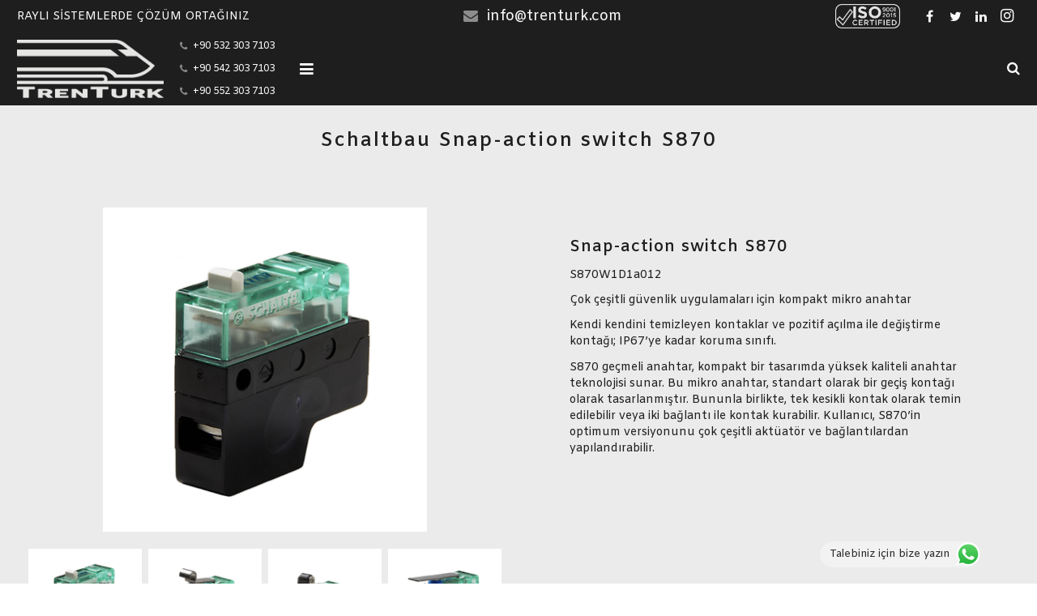

--- FILE ---
content_type: text/html; charset=UTF-8
request_url: https://www.trenturk.com/urun/schaltbau-snap-action-switch-s870/
body_size: 22370
content:
<!DOCTYPE HTML>
<html class="" lang="tr">
<head>
	<meta charset="UTF-8">

		<title>Schaltbau Snap-action switch S870</title>

	<meta name='robots' content='max-image-preview:large' />
<link rel='dns-prefetch' href='//fonts.googleapis.com' />
<link rel="alternate" type="application/rss+xml" title="TRENTURK Raylı Sistemler A.Ş. &raquo; akışı" href="https://www.trenturk.com/feed/" />
<link rel="alternate" type="application/rss+xml" title="TRENTURK Raylı Sistemler A.Ş. &raquo; yorum akışı" href="https://www.trenturk.com/comments/feed/" />
<link rel="alternate" title="oEmbed (JSON)" type="application/json+oembed" href="https://www.trenturk.com/wp-json/oembed/1.0/embed?url=https%3A%2F%2Fwww.trenturk.com%2Furun%2Fschaltbau-snap-action-switch-s870%2F" />
<link rel="alternate" title="oEmbed (XML)" type="text/xml+oembed" href="https://www.trenturk.com/wp-json/oembed/1.0/embed?url=https%3A%2F%2Fwww.trenturk.com%2Furun%2Fschaltbau-snap-action-switch-s870%2F&#038;format=xml" />
<meta name="viewport" content="width=device-width, initial-scale=1">
<meta name="SKYPE_TOOLBAR" content="SKYPE_TOOLBAR_PARSER_COMPATIBLE">
<meta name="og:title" content="Schaltbau Snap-action switch S870">
<meta name="og:type" content="website">
<meta name="og:url" content="https://www.trenturk.com/urun/schaltbau-snap-action-switch-s870/">
<meta name="og:image" content="https://www.trenturk.com/wp-content/uploads/2021/02/schaltbau-s870-400x400.png">
<style id='wp-img-auto-sizes-contain-inline-css' type='text/css'>
img:is([sizes=auto i],[sizes^="auto," i]){contain-intrinsic-size:3000px 1500px}
/*# sourceURL=wp-img-auto-sizes-contain-inline-css */
</style>
<link rel='stylesheet' id='ht_ctc_main_css-css' href='https://www.trenturk.com/wp-content/plugins/click-to-chat-for-whatsapp/new/inc/assets/css/main.css?ver=4.34' type='text/css' media='all' />
<style id='wp-emoji-styles-inline-css' type='text/css'>

	img.wp-smiley, img.emoji {
		display: inline !important;
		border: none !important;
		box-shadow: none !important;
		height: 1em !important;
		width: 1em !important;
		margin: 0 0.07em !important;
		vertical-align: -0.1em !important;
		background: none !important;
		padding: 0 !important;
	}
/*# sourceURL=wp-emoji-styles-inline-css */
</style>
<style id='wp-block-library-inline-css' type='text/css'>
:root{--wp-block-synced-color:#7a00df;--wp-block-synced-color--rgb:122,0,223;--wp-bound-block-color:var(--wp-block-synced-color);--wp-editor-canvas-background:#ddd;--wp-admin-theme-color:#007cba;--wp-admin-theme-color--rgb:0,124,186;--wp-admin-theme-color-darker-10:#006ba1;--wp-admin-theme-color-darker-10--rgb:0,107,160.5;--wp-admin-theme-color-darker-20:#005a87;--wp-admin-theme-color-darker-20--rgb:0,90,135;--wp-admin-border-width-focus:2px}@media (min-resolution:192dpi){:root{--wp-admin-border-width-focus:1.5px}}.wp-element-button{cursor:pointer}:root .has-very-light-gray-background-color{background-color:#eee}:root .has-very-dark-gray-background-color{background-color:#313131}:root .has-very-light-gray-color{color:#eee}:root .has-very-dark-gray-color{color:#313131}:root .has-vivid-green-cyan-to-vivid-cyan-blue-gradient-background{background:linear-gradient(135deg,#00d084,#0693e3)}:root .has-purple-crush-gradient-background{background:linear-gradient(135deg,#34e2e4,#4721fb 50%,#ab1dfe)}:root .has-hazy-dawn-gradient-background{background:linear-gradient(135deg,#faaca8,#dad0ec)}:root .has-subdued-olive-gradient-background{background:linear-gradient(135deg,#fafae1,#67a671)}:root .has-atomic-cream-gradient-background{background:linear-gradient(135deg,#fdd79a,#004a59)}:root .has-nightshade-gradient-background{background:linear-gradient(135deg,#330968,#31cdcf)}:root .has-midnight-gradient-background{background:linear-gradient(135deg,#020381,#2874fc)}:root{--wp--preset--font-size--normal:16px;--wp--preset--font-size--huge:42px}.has-regular-font-size{font-size:1em}.has-larger-font-size{font-size:2.625em}.has-normal-font-size{font-size:var(--wp--preset--font-size--normal)}.has-huge-font-size{font-size:var(--wp--preset--font-size--huge)}.has-text-align-center{text-align:center}.has-text-align-left{text-align:left}.has-text-align-right{text-align:right}.has-fit-text{white-space:nowrap!important}#end-resizable-editor-section{display:none}.aligncenter{clear:both}.items-justified-left{justify-content:flex-start}.items-justified-center{justify-content:center}.items-justified-right{justify-content:flex-end}.items-justified-space-between{justify-content:space-between}.screen-reader-text{border:0;clip-path:inset(50%);height:1px;margin:-1px;overflow:hidden;padding:0;position:absolute;width:1px;word-wrap:normal!important}.screen-reader-text:focus{background-color:#ddd;clip-path:none;color:#444;display:block;font-size:1em;height:auto;left:5px;line-height:normal;padding:15px 23px 14px;text-decoration:none;top:5px;width:auto;z-index:100000}html :where(.has-border-color){border-style:solid}html :where([style*=border-top-color]){border-top-style:solid}html :where([style*=border-right-color]){border-right-style:solid}html :where([style*=border-bottom-color]){border-bottom-style:solid}html :where([style*=border-left-color]){border-left-style:solid}html :where([style*=border-width]){border-style:solid}html :where([style*=border-top-width]){border-top-style:solid}html :where([style*=border-right-width]){border-right-style:solid}html :where([style*=border-bottom-width]){border-bottom-style:solid}html :where([style*=border-left-width]){border-left-style:solid}html :where(img[class*=wp-image-]){height:auto;max-width:100%}:where(figure){margin:0 0 1em}html :where(.is-position-sticky){--wp-admin--admin-bar--position-offset:var(--wp-admin--admin-bar--height,0px)}@media screen and (max-width:600px){html :where(.is-position-sticky){--wp-admin--admin-bar--position-offset:0px}}

/*# sourceURL=wp-block-library-inline-css */
</style><style id='global-styles-inline-css' type='text/css'>
:root{--wp--preset--aspect-ratio--square: 1;--wp--preset--aspect-ratio--4-3: 4/3;--wp--preset--aspect-ratio--3-4: 3/4;--wp--preset--aspect-ratio--3-2: 3/2;--wp--preset--aspect-ratio--2-3: 2/3;--wp--preset--aspect-ratio--16-9: 16/9;--wp--preset--aspect-ratio--9-16: 9/16;--wp--preset--color--black: #000000;--wp--preset--color--cyan-bluish-gray: #abb8c3;--wp--preset--color--white: #ffffff;--wp--preset--color--pale-pink: #f78da7;--wp--preset--color--vivid-red: #cf2e2e;--wp--preset--color--luminous-vivid-orange: #ff6900;--wp--preset--color--luminous-vivid-amber: #fcb900;--wp--preset--color--light-green-cyan: #7bdcb5;--wp--preset--color--vivid-green-cyan: #00d084;--wp--preset--color--pale-cyan-blue: #8ed1fc;--wp--preset--color--vivid-cyan-blue: #0693e3;--wp--preset--color--vivid-purple: #9b51e0;--wp--preset--gradient--vivid-cyan-blue-to-vivid-purple: linear-gradient(135deg,rgb(6,147,227) 0%,rgb(155,81,224) 100%);--wp--preset--gradient--light-green-cyan-to-vivid-green-cyan: linear-gradient(135deg,rgb(122,220,180) 0%,rgb(0,208,130) 100%);--wp--preset--gradient--luminous-vivid-amber-to-luminous-vivid-orange: linear-gradient(135deg,rgb(252,185,0) 0%,rgb(255,105,0) 100%);--wp--preset--gradient--luminous-vivid-orange-to-vivid-red: linear-gradient(135deg,rgb(255,105,0) 0%,rgb(207,46,46) 100%);--wp--preset--gradient--very-light-gray-to-cyan-bluish-gray: linear-gradient(135deg,rgb(238,238,238) 0%,rgb(169,184,195) 100%);--wp--preset--gradient--cool-to-warm-spectrum: linear-gradient(135deg,rgb(74,234,220) 0%,rgb(151,120,209) 20%,rgb(207,42,186) 40%,rgb(238,44,130) 60%,rgb(251,105,98) 80%,rgb(254,248,76) 100%);--wp--preset--gradient--blush-light-purple: linear-gradient(135deg,rgb(255,206,236) 0%,rgb(152,150,240) 100%);--wp--preset--gradient--blush-bordeaux: linear-gradient(135deg,rgb(254,205,165) 0%,rgb(254,45,45) 50%,rgb(107,0,62) 100%);--wp--preset--gradient--luminous-dusk: linear-gradient(135deg,rgb(255,203,112) 0%,rgb(199,81,192) 50%,rgb(65,88,208) 100%);--wp--preset--gradient--pale-ocean: linear-gradient(135deg,rgb(255,245,203) 0%,rgb(182,227,212) 50%,rgb(51,167,181) 100%);--wp--preset--gradient--electric-grass: linear-gradient(135deg,rgb(202,248,128) 0%,rgb(113,206,126) 100%);--wp--preset--gradient--midnight: linear-gradient(135deg,rgb(2,3,129) 0%,rgb(40,116,252) 100%);--wp--preset--font-size--small: 13px;--wp--preset--font-size--medium: 20px;--wp--preset--font-size--large: 36px;--wp--preset--font-size--x-large: 42px;--wp--preset--spacing--20: 0.44rem;--wp--preset--spacing--30: 0.67rem;--wp--preset--spacing--40: 1rem;--wp--preset--spacing--50: 1.5rem;--wp--preset--spacing--60: 2.25rem;--wp--preset--spacing--70: 3.38rem;--wp--preset--spacing--80: 5.06rem;--wp--preset--shadow--natural: 6px 6px 9px rgba(0, 0, 0, 0.2);--wp--preset--shadow--deep: 12px 12px 50px rgba(0, 0, 0, 0.4);--wp--preset--shadow--sharp: 6px 6px 0px rgba(0, 0, 0, 0.2);--wp--preset--shadow--outlined: 6px 6px 0px -3px rgb(255, 255, 255), 6px 6px rgb(0, 0, 0);--wp--preset--shadow--crisp: 6px 6px 0px rgb(0, 0, 0);}:where(.is-layout-flex){gap: 0.5em;}:where(.is-layout-grid){gap: 0.5em;}body .is-layout-flex{display: flex;}.is-layout-flex{flex-wrap: wrap;align-items: center;}.is-layout-flex > :is(*, div){margin: 0;}body .is-layout-grid{display: grid;}.is-layout-grid > :is(*, div){margin: 0;}:where(.wp-block-columns.is-layout-flex){gap: 2em;}:where(.wp-block-columns.is-layout-grid){gap: 2em;}:where(.wp-block-post-template.is-layout-flex){gap: 1.25em;}:where(.wp-block-post-template.is-layout-grid){gap: 1.25em;}.has-black-color{color: var(--wp--preset--color--black) !important;}.has-cyan-bluish-gray-color{color: var(--wp--preset--color--cyan-bluish-gray) !important;}.has-white-color{color: var(--wp--preset--color--white) !important;}.has-pale-pink-color{color: var(--wp--preset--color--pale-pink) !important;}.has-vivid-red-color{color: var(--wp--preset--color--vivid-red) !important;}.has-luminous-vivid-orange-color{color: var(--wp--preset--color--luminous-vivid-orange) !important;}.has-luminous-vivid-amber-color{color: var(--wp--preset--color--luminous-vivid-amber) !important;}.has-light-green-cyan-color{color: var(--wp--preset--color--light-green-cyan) !important;}.has-vivid-green-cyan-color{color: var(--wp--preset--color--vivid-green-cyan) !important;}.has-pale-cyan-blue-color{color: var(--wp--preset--color--pale-cyan-blue) !important;}.has-vivid-cyan-blue-color{color: var(--wp--preset--color--vivid-cyan-blue) !important;}.has-vivid-purple-color{color: var(--wp--preset--color--vivid-purple) !important;}.has-black-background-color{background-color: var(--wp--preset--color--black) !important;}.has-cyan-bluish-gray-background-color{background-color: var(--wp--preset--color--cyan-bluish-gray) !important;}.has-white-background-color{background-color: var(--wp--preset--color--white) !important;}.has-pale-pink-background-color{background-color: var(--wp--preset--color--pale-pink) !important;}.has-vivid-red-background-color{background-color: var(--wp--preset--color--vivid-red) !important;}.has-luminous-vivid-orange-background-color{background-color: var(--wp--preset--color--luminous-vivid-orange) !important;}.has-luminous-vivid-amber-background-color{background-color: var(--wp--preset--color--luminous-vivid-amber) !important;}.has-light-green-cyan-background-color{background-color: var(--wp--preset--color--light-green-cyan) !important;}.has-vivid-green-cyan-background-color{background-color: var(--wp--preset--color--vivid-green-cyan) !important;}.has-pale-cyan-blue-background-color{background-color: var(--wp--preset--color--pale-cyan-blue) !important;}.has-vivid-cyan-blue-background-color{background-color: var(--wp--preset--color--vivid-cyan-blue) !important;}.has-vivid-purple-background-color{background-color: var(--wp--preset--color--vivid-purple) !important;}.has-black-border-color{border-color: var(--wp--preset--color--black) !important;}.has-cyan-bluish-gray-border-color{border-color: var(--wp--preset--color--cyan-bluish-gray) !important;}.has-white-border-color{border-color: var(--wp--preset--color--white) !important;}.has-pale-pink-border-color{border-color: var(--wp--preset--color--pale-pink) !important;}.has-vivid-red-border-color{border-color: var(--wp--preset--color--vivid-red) !important;}.has-luminous-vivid-orange-border-color{border-color: var(--wp--preset--color--luminous-vivid-orange) !important;}.has-luminous-vivid-amber-border-color{border-color: var(--wp--preset--color--luminous-vivid-amber) !important;}.has-light-green-cyan-border-color{border-color: var(--wp--preset--color--light-green-cyan) !important;}.has-vivid-green-cyan-border-color{border-color: var(--wp--preset--color--vivid-green-cyan) !important;}.has-pale-cyan-blue-border-color{border-color: var(--wp--preset--color--pale-cyan-blue) !important;}.has-vivid-cyan-blue-border-color{border-color: var(--wp--preset--color--vivid-cyan-blue) !important;}.has-vivid-purple-border-color{border-color: var(--wp--preset--color--vivid-purple) !important;}.has-vivid-cyan-blue-to-vivid-purple-gradient-background{background: var(--wp--preset--gradient--vivid-cyan-blue-to-vivid-purple) !important;}.has-light-green-cyan-to-vivid-green-cyan-gradient-background{background: var(--wp--preset--gradient--light-green-cyan-to-vivid-green-cyan) !important;}.has-luminous-vivid-amber-to-luminous-vivid-orange-gradient-background{background: var(--wp--preset--gradient--luminous-vivid-amber-to-luminous-vivid-orange) !important;}.has-luminous-vivid-orange-to-vivid-red-gradient-background{background: var(--wp--preset--gradient--luminous-vivid-orange-to-vivid-red) !important;}.has-very-light-gray-to-cyan-bluish-gray-gradient-background{background: var(--wp--preset--gradient--very-light-gray-to-cyan-bluish-gray) !important;}.has-cool-to-warm-spectrum-gradient-background{background: var(--wp--preset--gradient--cool-to-warm-spectrum) !important;}.has-blush-light-purple-gradient-background{background: var(--wp--preset--gradient--blush-light-purple) !important;}.has-blush-bordeaux-gradient-background{background: var(--wp--preset--gradient--blush-bordeaux) !important;}.has-luminous-dusk-gradient-background{background: var(--wp--preset--gradient--luminous-dusk) !important;}.has-pale-ocean-gradient-background{background: var(--wp--preset--gradient--pale-ocean) !important;}.has-electric-grass-gradient-background{background: var(--wp--preset--gradient--electric-grass) !important;}.has-midnight-gradient-background{background: var(--wp--preset--gradient--midnight) !important;}.has-small-font-size{font-size: var(--wp--preset--font-size--small) !important;}.has-medium-font-size{font-size: var(--wp--preset--font-size--medium) !important;}.has-large-font-size{font-size: var(--wp--preset--font-size--large) !important;}.has-x-large-font-size{font-size: var(--wp--preset--font-size--x-large) !important;}
/*# sourceURL=global-styles-inline-css */
</style>

<style id='classic-theme-styles-inline-css' type='text/css'>
/*! This file is auto-generated */
.wp-block-button__link{color:#fff;background-color:#32373c;border-radius:9999px;box-shadow:none;text-decoration:none;padding:calc(.667em + 2px) calc(1.333em + 2px);font-size:1.125em}.wp-block-file__button{background:#32373c;color:#fff;text-decoration:none}
/*# sourceURL=/wp-includes/css/classic-themes.min.css */
</style>
<link rel='stylesheet' id='us-font-1-css' href='https://fonts.googleapis.com/css?family=Amiko%3A600%2C700%2C400&#038;subset=latin&#038;ver=6.9' type='text/css' media='all' />
<link rel='stylesheet' id='material-icons-css' href='https://fonts.googleapis.com/icon?family=Material+Icons&#038;ver=6.9' type='text/css' media='all' />
<link rel='stylesheet' id='us-base-css' href='//www.trenturk.com/wp-content/themes/trenturk/framework/css/us-base.min.css?ver=4.1' type='text/css' media='all' />
<link rel='stylesheet' id='us-style-css' href='//www.trenturk.com/wp-content/themes/trenturk/css/style.min.css?ver=4.1' type='text/css' media='all' />
<link rel='stylesheet' id='us-responsive-css' href='//www.trenturk.com/wp-content/themes/trenturk/css/responsive.min.css?ver=4.1' type='text/css' media='all' />
<link rel='stylesheet' id='bsf-Defaults-css' href='https://www.trenturk.com/wp-content/uploads/smile_fonts/Defaults/Defaults.css?ver=3.21.1' type='text/css' media='all' />
<script></script><link rel="https://api.w.org/" href="https://www.trenturk.com/wp-json/" /><link rel="EditURI" type="application/rsd+xml" title="RSD" href="https://www.trenturk.com/xmlrpc.php?rsd" />
<meta name="generator" content="WordPress 6.9" />
<link rel="canonical" href="https://www.trenturk.com/urun/schaltbau-snap-action-switch-s870/" />
<link rel='shortlink' href='https://www.trenturk.com/?p=15073' />
<script type='text/javascript'>
				jQuery(document).ready(function($) {
				var ult_smooth_speed = 480;
				var ult_smooth_step = 80;
				$('html').attr('data-ult_smooth_speed',ult_smooth_speed).attr('data-ult_smooth_step',ult_smooth_step);
				});
			</script><script type="text/javascript">
	if ( ! /Android|webOS|iPhone|iPad|iPod|BlackBerry|IEMobile|Opera Mini/i.test(navigator.userAgent)) {
		var root = document.getElementsByTagName( 'html' )[0]
		root.className += " no-touch";
	}
</script>
<meta name="generator" content="Powered by WPBakery Page Builder - drag and drop page builder for WordPress."/>
<link rel="icon" href="https://www.trenturk.com/wp-content/uploads/2024/12/trenturk-logo-beyaz-saydam_beyaz-saydam-200x200.png" sizes="32x32" />
<link rel="icon" href="https://www.trenturk.com/wp-content/uploads/2024/12/trenturk-logo-beyaz-saydam_beyaz-saydam-200x200.png" sizes="192x192" />
<link rel="apple-touch-icon" href="https://www.trenturk.com/wp-content/uploads/2024/12/trenturk-logo-beyaz-saydam_beyaz-saydam-200x200.png" />
<meta name="msapplication-TileImage" content="https://www.trenturk.com/wp-content/uploads/2024/12/trenturk-logo-beyaz-saydam_beyaz-saydam-350x350.png" />
<style type="text/css" data-type="vc_shortcodes-default-css">.vc_do_custom_heading{margin-bottom:0.625rem;margin-top:0;}</style><noscript><style> .wpb_animate_when_almost_visible { opacity: 1; }</style></noscript>
			<style id='us-theme-options-css' type="text/css">html {font-family:"Amiko", sans-serif;font-size:14px;line-height:20px;font-weight:400;}.w-text.font_main_menu,.w-nav-item {font-family:"Amiko", sans-serif;font-weight:600;}h1, h2, h3, h4, h5, h6,.w-text.font_heading,.w-blog-post.format-quote blockquote,.w-counter-number,.w-pricing-item-price,.w-tabs-item-title,.ult_price_figure,.ult_countdown-amount,.ultb3-box .ultb3-title,.stats-block .stats-desc .stats-number {font-family:"Amiko", sans-serif;font-weight:600;}h1 {font-size:30px;letter-spacing:2px;}h2 {font-size:24px;letter-spacing:2px;}h3 {font-size:20px;letter-spacing:1px;}h4,.widgettitle,.comment-reply-title,.woocommerce #reviews h2,.woocommerce .related > h2,.woocommerce .upsells > h2,.woocommerce .cross-sells > h2 {font-size:16px;letter-spacing:1px;}h5 {font-size:12px;letter-spacing:0px;}h6 {font-size:10px;letter-spacing:0px;}@media (max-width:767px) {html {font-size:12px;line-height:16px;}h1 {font-size:20px;}h1.vc_custom_heading {font-size:20px !important;}h2 {font-size:16px;}h2.vc_custom_heading {font-size:16px !important;}h3 {font-size:14px;}h3.vc_custom_heading {font-size:14px !important;}h4,.widgettitle,.comment-reply-title,.woocommerce #reviews h2,.woocommerce .related > h2,.woocommerce .upsells > h2,.woocommerce .cross-sells > h2 {font-size:12px;}h4.vc_custom_heading {font-size:12px !important;}h5 {font-size:11px;}h5.vc_custom_heading {font-size:11px !important;}h6 {font-size:10px;}h6.vc_custom_heading {font-size:10px !important;}}body,.header_hor .l-header.pos_fixed {min-width:1240px;}.l-canvas.type_boxed,.l-canvas.type_boxed .l-subheader,.l-canvas.type_boxed .l-section.type_sticky,.l-canvas.type_boxed ~ .l-footer {max-width:1240px;}.header_hor .l-subheader-h,.l-titlebar-h,.l-main-h,.l-section-h,.w-tabs-section-content-h,.w-blog-post-body {max-width:1920px;}@media (max-width:2060px) {.owl-carousel[data-nav="1"] {padding:0 calc(3.5rem + 20px);}.owl-carousel[data-nav="1"] .owl-prev {left:0;}.rtl .owl-carousel[data-nav="1"] .owl-prev {left:auto;right:0;}.owl-carousel[data-nav="1"] .owl-next {right:0;}.rtl .owl-carousel[data-nav="1"] .owl-next {left:0;right:auto;}}.l-sidebar {width:20%;}.l-content {width:50%;}@media (max-width:1024px) {.g-cols > div:not([class*=" vc_col-"]) {float:none;width:100%;margin:0 0 2rem;}.g-cols.type_boxes > div,.g-cols > div:last-child,.g-cols > div.has-fill {margin-bottom:0;}.vc_wp_custommenu.layout_hor,.align_center_xs {text-align:center;}} .w-btn,.button,.l-body .cl-btn,.l-body .ubtn,.l-body .ultb3-btn,.l-body .btn-modal,.l-body .flip-box-wrap .flip_link a,.l-body .ult_pricing_table_wrap .ult_price_link .ult_price_action_button,.tribe-events-button,button,input[type="button"],input[type="submit"] {font-size:16px;line-height:2.5;padding:0 1em;border-radius:1em;letter-spacing:1px;}.w-btn.icon_atleft i {left:1em;}.w-btn.icon_atright i {right:1em;}@media (min-width:901px) {.header_hor .l-subheader.at_top {line-height:40px;height:40px;}.header_hor .l-header.sticky .l-subheader.at_top {line-height:40px;height:40px;}.header_hor .l-subheader.at_middle {line-height:90px;height:90px;}.header_hor .l-header.sticky .l-subheader.at_middle {line-height:90px;height:90px;}.l-subheader.at_bottom { display:none; }.header_hor .l-subheader.at_bottom {line-height:80px;height:80px;}.header_hor .l-header.sticky .l-subheader.at_bottom {line-height:80px;height:80px;}.header_hor .l-header.pos_fixed ~ .l-titlebar,.header_hor .titlebar_none.sidebar_left .l-header.pos_fixed ~ .l-main,.header_hor .titlebar_none.sidebar_right .l-header.pos_fixed ~ .l-main,.header_hor .titlebar_none.sidebar_none .l-header.pos_fixed ~ .l-main .l-section:first-child,.header_hor.header_inpos_below .l-header.pos_fixed ~ .l-main .l-section:nth-child(2),.header_hor .l-header.pos_static.bg_transparent ~ .l-titlebar,.header_hor .titlebar_none.sidebar_left .l-header.pos_static.bg_transparent ~ .l-main,.header_hor .titlebar_none.sidebar_right .l-header.pos_static.bg_transparent ~ .l-main,.header_hor .titlebar_none.sidebar_none .l-header.pos_static.bg_transparent ~ .l-main .l-section:first-child {padding-top:130px;}.header_hor .l-header.pos_static.bg_solid + .l-main .l-section.preview_trendy .w-blog-post-preview {top:-130px;}.header_hor.header_inpos_bottom .l-header.pos_fixed ~ .l-main .l-section:first-child {padding-bottom:130px;}.header_hor .l-header.bg_transparent ~ .l-main .l-section.valign_center:first-child > .l-section-h {top:-65px;}.header_hor.header_inpos_bottom .l-header.pos_fixed.bg_transparent ~ .l-main .l-section.valign_center:first-child > .l-section-h {top:65px;}.header_hor .l-header.pos_fixed ~ .l-main .l-section.height_full:not(:first-child) {min-height:calc(100vh - 130px);}.admin-bar.header_hor .l-header.pos_fixed ~ .l-main .l-section.height_full:not(:first-child) {min-height:calc(100vh - 162px);}.header_hor .l-header.pos_fixed ~ .l-main .l-section.sticky {top:130px;}.admin-bar.header_hor .l-header.pos_fixed ~ .l-main .l-section.sticky {top:162px;}.header_hor .titlebar_none.sidebar_none .l-header.pos_fixed.sticky ~ .l-main .l-section.type_sticky:first-child {padding-top:130px;}.header_ver {padding-left:300px;position:relative;}.rtl.header_ver {padding-left:0;padding-right:300px;}.header_ver .l-header,.header_ver .l-header .w-cart-notification {width:300px;}.header_ver .l-navigation-item.to_next {left:calc(300px - 13.5rem);}.no-touch .header_ver .l-navigation-item.to_next:hover {left:300px;}.rtl.header_ver .l-navigation-item.to_next {right:calc(300px - 13.5rem);}.no-touch .rtl.header_ver .l-navigation-item.to_next:hover {right:300px;}.header_ver .w-nav.type_desktop [class*="columns"] .w-nav-list.level_2 {width:calc(100vw - 300px);max-width:980px;}}@media (min-width:601px) and (max-width:900px) {.header_hor .l-subheader.at_top {line-height:40px;height:40px;}.header_hor .l-header.sticky .l-subheader.at_top {line-height:45px;height:45px;}.header_hor .l-subheader.at_middle {line-height:85px;height:85px;}.header_hor .l-header.sticky .l-subheader.at_middle {line-height:65px;height:65px;}.l-subheader.at_bottom { display:none; }.header_hor .l-subheader.at_bottom {line-height:35px;height:35px;}.header_hor .l-header.sticky .l-subheader.at_bottom {line-height:35px;height:35px;}.header_hor .l-header.pos_fixed ~ .l-titlebar,.header_hor .titlebar_none.sidebar_left .l-header.pos_fixed ~ .l-main,.header_hor .titlebar_none.sidebar_right .l-header.pos_fixed ~ .l-main,.header_hor .titlebar_none.sidebar_none .l-header.pos_fixed ~ .l-main .l-section:first-child,.header_hor .l-header.pos_static.bg_transparent ~ .l-titlebar,.header_hor .titlebar_none.sidebar_left .l-header.pos_static.bg_transparent ~ .l-main,.header_hor .titlebar_none.sidebar_right .l-header.pos_static.bg_transparent ~ .l-main,.header_hor .titlebar_none.sidebar_none .l-header.pos_static.bg_transparent ~ .l-main .l-section:first-child {padding-top:125px;}.header_hor .l-header.pos_static.bg_solid + .l-main .l-section.preview_trendy .w-blog-post-preview {top:-125px;}.header_ver .l-header {width:300px;}}@media (max-width:600px) {.header_hor .l-subheader.at_top {line-height:40px;height:40px;}.header_hor .l-header.sticky .l-subheader.at_top {line-height:40px;height:40px;}.header_hor .l-subheader.at_middle {line-height:80px;height:80px;}.header_hor .l-header.sticky .l-subheader.at_middle {line-height:60px;height:60px;}.header_hor .l-subheader.at_bottom {line-height:30px;height:30px;}.header_hor .l-header.sticky .l-subheader.at_bottom {line-height:35px;height:35px;}.header_hor .l-header.pos_fixed ~ .l-titlebar,.header_hor .titlebar_none.sidebar_left .l-header.pos_fixed ~ .l-main,.header_hor .titlebar_none.sidebar_right .l-header.pos_fixed ~ .l-main,.header_hor .titlebar_none.sidebar_none .l-header.pos_fixed ~ .l-main .l-section:first-child,.header_hor .l-header.pos_static.bg_transparent ~ .l-titlebar,.header_hor .titlebar_none.sidebar_left .l-header.pos_static.bg_transparent ~ .l-main,.header_hor .titlebar_none.sidebar_right .l-header.pos_static.bg_transparent ~ .l-main,.header_hor .titlebar_none.sidebar_none .l-header.pos_static.bg_transparent ~ .l-main .l-section:first-child {padding-top:150px;}.header_hor .l-header.pos_static.bg_solid + .l-main .l-section.preview_trendy .w-blog-post-preview {top:-150px;}}@media (min-width:901px) {.ush_image_1 { height:72px; }.l-header.sticky .ush_image_1 { height:72px; }}@media (min-width:601px) and (max-width:900px) {.ush_image_1 { height:55px; }.l-header.sticky .ush_image_1 { height:55px; }}@media (max-width:600px) {.ush_image_1 { height:45px; }.l-header.sticky .ush_image_1 { height:45px; }}@media (min-width:901px) {.ush_image_2 { height:30px; }.l-header.sticky .ush_image_2 { height:30px; }}@media (min-width:601px) and (max-width:900px) {.ush_image_2 { height:25px; }.l-header.sticky .ush_image_2 { height:25px; }}@media (max-width:600px) {.ush_image_2 { height:16px; }.l-header.sticky .ush_image_2 { height:16px; }}.ush_text_3 .w-text-value { color:; }@media (min-width:901px) {.ush_text_3 { font-size:18px; }}@media (min-width:601px) and (max-width:900px) {.ush_text_3 { font-size:12px; }}@media (max-width:600px) {.ush_text_3 { font-size:11px; }}.ush_text_3 { white-space:nowrap; }.ush_text_6 .w-text-value { color:; }@media (min-width:901px) {.ush_text_6 { font-size:12px; }}@media (min-width:601px) and (max-width:900px) {.ush_text_6 { font-size:10px; }}@media (max-width:600px) {.ush_text_6 { font-size:9px; }}.ush_text_6 { white-space:nowrap; }.ush_text_7 .w-text-value { color:; }@media (min-width:901px) {.ush_text_7 { font-size:12px; }}@media (min-width:601px) and (max-width:900px) {.ush_text_7 { font-size:10px; }}@media (max-width:600px) {.ush_text_7 { font-size:9px; }}.ush_text_7 { white-space:nowrap; }.ush_text_8 .w-text-value { color:; }@media (min-width:901px) {.ush_text_8 { font-size:12px; }}@media (min-width:601px) and (max-width:900px) {.ush_text_8 { font-size:10px; }}@media (max-width:600px) {.ush_text_8 { font-size:9px; }}.ush_text_8 { white-space:nowrap; }.ush_text_1 .w-text-value { color:; }@media (min-width:901px) {.ush_text_1 { font-size:14px; }}@media (min-width:601px) and (max-width:900px) {.ush_text_1 { font-size:12px; }}@media (max-width:600px) {.ush_text_1 { font-size:11px; }}.ush_text_1 { white-space:nowrap; }.header_hor .ush_menu_1.type_desktop .w-nav-list.level_1 > .menu-item > a {padding:0 25px;}.header_ver .ush_menu_1.type_desktop {line-height:50px;}.ush_menu_1.type_desktop .btn.w-nav-item.level_1 > .w-nav-anchor {margin:12.5px;}.ush_menu_1.type_desktop .w-nav-list.level_1 > .menu-item > a {font-size:14px;}.ush_menu_1.type_desktop .w-nav-anchor:not(.level_1) {font-size:13px;}.ush_menu_1.type_mobile .w-nav-anchor.level_1 {font-size:12px;}.ush_menu_1.type_mobile .w-nav-anchor:not(.level_1) {font-size:10px;}@media (min-width:901px) {.ush_search_1.layout_simple {max-width:250px;}.ush_search_1.layout_modern.active {width:250px;}}@media (min-width:601px) and (max-width:900px) {.ush_search_1.layout_simple {max-width:180px;}.ush_search_1.layout_modern.active {width:180px;}}@media (min-width:901px) {.ush_socials_1 {font-size:16px;}}@media (min-width:601px) and (max-width:900px) {.ush_socials_1 {font-size:12px;}}@media (max-width:600px) {.ush_socials_1 {font-size:11px;}}.ush_socials_1 .custom .w-socials-item-link-hover {background-color:#1abc9c;}.ush_socials_1.color_brand .custom .w-socials-item-link {color:#1abc9c;}@media (max-width:600px) {.ush_text_6{margin-top:2px!important;}.ush_text_8{margin-bottom:2px!important;}}body {background-color:#ffffff;}.l-subheader.at_top,.l-subheader.at_top .w-dropdown-list,.header_hor .l-subheader.at_top .type_mobile .w-nav-list.level_1 {background-color:#1e1e1e;}.l-subheader.at_top,.l-subheader.at_top .w-dropdown.active,.header_hor .l-subheader.at_top .type_mobile .w-nav-list.level_1 {color:#fafafa;}.no-touch .l-subheader.at_top a:hover,.no-touch .l-subheader.at_top .w-cart-quantity,.no-touch .l-header.bg_transparent .l-subheader.at_top .w-dropdown.active a:hover {color:#cbcbcb;}.header_ver .l-header,.header_hor .l-subheader.at_middle,.l-subheader.at_middle .w-dropdown-list,.header_hor .l-subheader.at_middle .type_mobile .w-nav-list.level_1 {background-color:#1e1e1e;}.l-subheader.at_middle,.l-subheader.at_middle .w-dropdown.active,.header_hor .l-subheader.at_middle .type_mobile .w-nav-list.level_1 {color:#fafafa;}.no-touch .l-subheader.at_middle a:hover,.no-touch .l-subheader.at_middle .w-cart-quantity,.no-touch .l-header.bg_transparent .l-subheader.at_middle .w-dropdown.active a:hover {color:#cbcbcb;}.l-subheader.at_bottom,.l-subheader.at_bottom .w-dropdown-list,.header_hor .l-subheader.at_bottom .type_mobile .w-nav-list.level_1 {background-color:#1e1e1e;}.l-subheader.at_bottom,.l-subheader.at_bottom .w-dropdown.active,.header_hor .l-subheader.at_bottom .type_mobile .w-nav-list.level_1 {color:#fafafa;}.no-touch .l-subheader.at_bottom a:hover,.no-touch .l-subheader.at_bottom .w-cart-quantity,.no-touch .l-header.bg_transparent .l-subheader.at_bottom .w-dropdown.active a:hover {color:;}.l-header.bg_transparent:not(.sticky) .l-subheader {color:;}.no-touch .l-header.bg_transparent:not(.sticky) a:not(.w-nav-anchor):hover,.no-touch .l-header.bg_transparent:not(.sticky) .type_desktop .w-nav-item.level_1:hover > .w-nav-anchor {color:;}.l-header.bg_transparent:not(.sticky) .w-nav-title:after {background-color:;}.w-search-form {background-color:#555555;color:#fafafa;}.no-touch .w-nav-item.level_1:hover > .w-nav-anchor {background-color:#ebebeb;color:#555555;}.w-nav-title:after {background-color:#555555;}.w-nav-item.level_1.current-menu-item > .w-nav-anchor,.w-nav-item.level_1.current-menu-parent > .w-nav-anchor,.w-nav-item.level_1.current-menu-ancestor > .w-nav-anchor {background-color:#ebebeb;color:#1e1e1e;}.l-header.bg_transparent:not(.sticky) .type_desktop .w-nav-item.level_1.current-menu-item > .w-nav-anchor,.l-header.bg_transparent:not(.sticky) .type_desktop .w-nav-item.level_1.current-menu-ancestor > .w-nav-anchor {color:#fafafa;}.w-nav-list:not(.level_1) {background-color:#ebebeb;color:#1e1e1e;}.no-touch .w-nav-item:not(.level_1):hover > .w-nav-anchor {background-color:#fafafa;color:#000000;}.w-nav-item:not(.level_1).current-menu-item > .w-nav-anchor,.w-nav-item:not(.level_1).current-menu-parent > .w-nav-anchor,.w-nav-item:not(.level_1).current-menu-ancestor > .w-nav-anchor {background-color:#fafafa;color:#000000;}.btn.w-menu-item,.btn.menu-item.level_1 > a,.l-footer .vc_wp_custommenu.layout_hor .btn > a {background-color:rgba(222,222,222,0.8) !important;color:#1e1e1e !important;}.no-touch .btn.w-menu-item:hover,.no-touch .btn.menu-item.level_1 > a:hover,.no-touch .l-footer .vc_wp_custommenu.layout_hor .btn > a:hover {background-color:#dedede !important;color:#000000 !important;}body.us_iframe,.l-preloader,.l-canvas,.l-footer,.l-popup-box-content,.w-blog.layout_flat .w-blog-post-h,.w-blog.layout_cards .w-blog-post-h,.w-cart-dropdown,.g-filters.style_1 .g-filters-item.active,.no-touch .g-filters-item.active:hover,.w-portfolio-item-anchor,.w-tabs.layout_default .w-tabs-item.active,.w-tabs.layout_ver .w-tabs-item.active,.no-touch .w-tabs.layout_default .w-tabs-item.active:hover,.no-touch .w-tabs.layout_ver .w-tabs-item.active:hover,.w-tabs.layout_timeline .w-tabs-item,.w-tabs.layout_timeline .w-tabs-section-header-h,.us-woo-shop_modern .product-h,.us-woo-shop_modern .product-meta,.no-touch .us-woo-shop_trendy .product:hover .product-h,.woocommerce-tabs .tabs li.active,.no-touch .woocommerce-tabs .tabs li.active:hover,.woocommerce .shipping-calculator-form,.woocommerce #payment .payment_box,.wpml-ls-statics-footer,#bbp-user-navigation li.current,.select2-search input,.chosen-search input,.chosen-choices li.search-choice {background-color:#ebebeb;}.woocommerce #payment .payment_methods li > input:checked + label,.woocommerce .blockUI.blockOverlay {background-color:#ebebeb !important;}.w-tabs.layout_modern .w-tabs-item:after {border-bottom-color:#ebebeb;}a.w-btn.color_contrast,.w-btn.color_contrast,.no-touch a.w-btn.color_contrast:hover,.no-touch .w-btn.color_contrast:hover,.no-touch a.w-btn.color_contrast.style_outlined:hover,.no-touch .w-btn.color_contrast.style_outlined:hover,.w-iconbox.style_circle.color_contrast .w-iconbox-icon,.tribe-events-calendar thead th {color:#ebebeb;}input,textarea,select,.l-section.for_blogpost .w-blog-post-preview,.w-actionbox.color_light,.g-filters.style_1,.g-filters.style_2 .g-filters-item.active,.w-iconbox.style_circle.color_light .w-iconbox-icon,.g-loadmore-btn,.w-pricing-item-header,.w-progbar-bar,.w-progbar.style_3 .w-progbar-bar:before,.w-progbar.style_3 .w-progbar-bar-count,.w-socials.style_solid .w-socials-item-link,.w-tabs.layout_default .w-tabs-list,.w-tabs.layout_ver .w-tabs-list,.w-testimonials.style_4 .w-testimonial-h:before,.w-testimonials.style_6 .w-testimonial-text,.no-touch .l-main .widget_nav_menu a:hover,.l-content .wp-caption-text,.smile-icon-timeline-wrap .timeline-wrapper .timeline-block,.smile-icon-timeline-wrap .timeline-feature-item.feat-item,.us-woo-shop_trendy .products .product-category > a,.woocommerce .quantity .plus,.woocommerce .quantity .minus,.woocommerce-tabs .tabs,.woocommerce .cart_totals,.woocommerce-checkout #order_review,.woocommerce ul.order_details,.wpml-ls-legacy-dropdown a,.wpml-ls-legacy-dropdown-click a,#subscription-toggle,#favorite-toggle,#bbp-user-navigation,.tablepress .row-hover tr:hover td,.tribe-bar-views-list,.tribe-events-day-time-slot h5,.tribe-events-present,.tribe-events-single-section,.select2-container .select2-choice,.select2-drop,.chosen-single,.chosen-drop,.chosen-choices {background-color:;}.timeline-wrapper .timeline-post-right .ult-timeline-arrow l,.timeline-wrapper .timeline-post-left .ult-timeline-arrow l,.timeline-feature-item.feat-item .ult-timeline-arrow l {border-color:;}hr,td,th,.l-section,.vc_column_container,.vc_column-inner,.w-author,.w-comments-list,.w-pricing-item-h,.w-profile,.w-separator,.w-sharing-item,.w-tabs-list,.w-tabs-section,.w-tabs-section-header:before,.w-tabs.layout_timeline.accordion .w-tabs-section-content,.w-testimonial-h,.widget_calendar #calendar_wrap,.l-main .widget_nav_menu .menu,.l-main .widget_nav_menu .menu-item a,.smile-icon-timeline-wrap .timeline-line,.woocommerce .login,.woocommerce .track_order,.woocommerce .checkout_coupon,.woocommerce .lost_reset_password,.woocommerce .register,.woocommerce .cart.variations_form,.woocommerce .commentlist .comment-text,.woocommerce .comment-respond,.woocommerce .related,.woocommerce .upsells,.woocommerce .cross-sells,.woocommerce .checkout #order_review,.widget_price_filter .ui-slider-handle,.widget_layered_nav ul,.widget_layered_nav ul li,#bbpress-forums fieldset,.bbp-login-form fieldset,#bbpress-forums .bbp-body > ul,#bbpress-forums li.bbp-header,.bbp-replies .bbp-body,div.bbp-forum-header,div.bbp-topic-header,div.bbp-reply-header,.bbp-pagination-links a,.bbp-pagination-links span.current,span.bbp-topic-pagination a.page-numbers,.bbp-logged-in,.tribe-events-list-separator-month span:before,.tribe-events-list-separator-month span:after,.type-tribe_events + .type-tribe_events,.gform_wrapper .gsection,.gform_wrapper .gf_page_steps,.gform_wrapper li.gfield_creditcard_warning,.form_saved_message {border-color:#555555;}.w-separator,.w-iconbox.color_light .w-iconbox-icon {color:#555555;}a.w-btn.color_light,.w-btn.color_light,.w-btn.color_light.style_outlined:before,.w-btn.w-blog-post-more:before,.w-iconbox.style_circle.color_light .w-iconbox-icon,.no-touch .g-loadmore-btn:hover,.woocommerce .button,.no-touch .woocommerce .quantity .plus:hover,.no-touch .woocommerce .quantity .minus:hover,.no-touch .woocommerce #payment .payment_methods li > label:hover,.widget_price_filter .ui-slider:before,.no-touch .wpml-ls-sub-menu a:hover,#tribe-bar-collapse-toggle,.gform_wrapper .gform_page_footer .gform_previous_button {background-color:#555555;}a.w-btn.color_light.style_outlined,.w-btn.color_light.style_outlined,.w-btn.w-blog-post-more,.w-iconbox.style_outlined.color_light .w-iconbox-icon,.w-person-links-item,.w-socials.style_outlined .w-socials-item-link,.pagination .page-numbers {box-shadow:0 0 0 2px #555555 inset;}.w-tabs.layout_trendy .w-tabs-list {box-shadow:0 -1px 0 #555555 inset;}h1, h2, h3, h4, h5, h6,.w-counter.color_heading .w-counter-number,.woocommerce .product .price {color:#1e1e1e;}.w-progbar.color_heading .w-progbar-bar-h {background-color:#1e1e1e;}input,textarea,select,.l-canvas,.l-footer,.l-popup-box-content,.w-blog.layout_flat .w-blog-post-h,.w-blog.layout_cards .w-blog-post-h,a.w-btn.color_contrast.style_outlined,.w-btn.color_contrast.style_outlined,.w-cart-dropdown,.w-form-row-field:before,.w-iconbox.color_light.style_circle .w-iconbox-icon,.w-tabs.layout_timeline .w-tabs-item,.w-tabs.layout_timeline .w-tabs-section-header-h,.woocommerce .button {color:#1e1e1e;}a.w-btn.color_light,.w-btn.color_light,.w-btn.w-blog-post-more {color:#1e1e1e !important;}a.w-btn.color_contrast,.w-btn.color_contrast,.w-btn.color_contrast.style_outlined:before,.w-iconbox.style_circle.color_contrast .w-iconbox-icon,.w-progbar.color_text .w-progbar-bar-h,.tribe-mobile #tribe-events-footer a,.tribe-events-calendar thead th {background-color:#1e1e1e;}.tribe-events-calendar thead th {border-color:#1e1e1e;}a.w-btn.color_contrast.style_outlined,.w-btn.color_contrast.style_outlined,.w-iconbox.style_outlined.color_contrast .w-iconbox-icon {box-shadow:0 0 0 2px #1e1e1e inset;}a {color:#000000;}.no-touch a:hover,.no-touch a:hover + .w-blog-post-body .w-blog-post-title a,.no-touch .w-blog-post-title a:hover {color:#555555;}.no-touch .w-cart-dropdown a:not(.button):hover {color:#555555 !important;}.highlight_primary,.l-preloader,.no-touch .l-titlebar .g-nav-item:hover,a.w-btn.color_primary.style_outlined,.w-btn.color_primary.style_outlined,.l-main .w-contacts-item:before,.w-counter.color_primary .w-counter-number,.g-filters-item.active,.no-touch .g-filters.style_1 .g-filters-item.active:hover,.no-touch .g-filters.style_2 .g-filters-item.active:hover,.w-form-row.focused .w-form-row-field:before,.w-iconbox.color_primary .w-iconbox-icon,.no-touch .owl-prev:hover,.no-touch .owl-next:hover,.w-separator.color_primary,.w-sharing.type_outlined.color_primary .w-sharing-item,.no-touch .w-sharing.type_simple.color_primary .w-sharing-item:hover .w-sharing-icon,.w-tabs.layout_default .w-tabs-item.active,.w-tabs.layout_trendy .w-tabs-item.active,.w-tabs.layout_ver .w-tabs-item.active,.w-tabs-section.active .w-tabs-section-header,.w-testimonials.style_2 .w-testimonial-h:before,.us-woo-shop_standard .product-h .button,.woocommerce .star-rating span:before,.woocommerce-tabs .tabs li.active,.no-touch .woocommerce-tabs .tabs li.active:hover,.woocommerce #payment .payment_methods li > input:checked + label,#subscription-toggle span.is-subscribed:before,#favorite-toggle span.is-favorite:before {color:#222222;}.l-section.color_primary,.l-titlebar.color_primary,.no-touch .l-navigation-item:hover .l-navigation-item-arrow,.highlight_primary_bg,.w-actionbox.color_primary,.w-blog-post-preview-icon,.w-blog.layout_cards .format-quote .w-blog-post-h,button,input[type="button"],input[type="submit"],a.w-btn.color_primary,.w-btn.color_primary,.w-btn.color_primary.style_outlined:before,.no-touch .g-filters-item:hover,.w-iconbox.style_circle.color_primary .w-iconbox-icon,.no-touch .w-iconbox.style_circle .w-iconbox-icon:before,.no-touch .w-iconbox.style_outlined .w-iconbox-icon:before,.no-touch .w-person-links-item:before,.w-pricing-item.type_featured .w-pricing-item-header,.w-progbar.color_primary .w-progbar-bar-h,.w-sharing.type_solid.color_primary .w-sharing-item,.w-sharing.type_fixed.color_primary .w-sharing-item,.w-sharing.type_outlined.color_primary .w-sharing-item:before,.w-tabs.layout_modern .w-tabs-list,.w-tabs.layout_trendy .w-tabs-item:after,.w-tabs.layout_timeline .w-tabs-item:before,.w-tabs.layout_timeline .w-tabs-section-header-h:before,.no-touch .w-testimonials.style_6 .w-testimonial-h:hover .w-testimonial-text,.no-touch .w-header-show:hover,.no-touch .w-toplink.active:hover,.no-touch .pagination .page-numbers:before,.pagination .page-numbers.current,.l-main .widget_nav_menu .menu-item.current-menu-item > a,.rsThumb.rsNavSelected,.no-touch .tp-leftarrow.custom:before,.no-touch .tp-rightarrow.custom:before,.smile-icon-timeline-wrap .timeline-separator-text .sep-text,.smile-icon-timeline-wrap .timeline-wrapper .timeline-dot,.smile-icon-timeline-wrap .timeline-feature-item .timeline-dot,.tablepress .sorting:hover,.tablepress .sorting_asc,.tablepress .sorting_desc,p.demo_store,.woocommerce .button.alt,.woocommerce .button.checkout,.woocommerce .product-h .button.loading,.no-touch .woocommerce .product-h .button:hover,.woocommerce .onsale,.widget_price_filter .ui-slider-range,.widget_layered_nav ul li.chosen,.widget_layered_nav_filters ul li a,.no-touch .bbp-pagination-links a:hover,.bbp-pagination-links span.current,.no-touch span.bbp-topic-pagination a.page-numbers:hover,.tribe-events-calendar td.mobile-active,.tribe-events-button,.datepicker td.day.active,.datepicker td span.active,.gform_page_footer .gform_next_button,.gf_progressbar_percentage,.chosen-results li.highlighted,.select2-drop .select2-results .select2-highlighted,.l-body .cl-btn {background-color:#222222;}blockquote,.no-touch .l-titlebar .g-nav-item:hover,.g-filters.style_3 .g-filters-item.active,.no-touch .owl-prev:hover,.no-touch .owl-next:hover,.no-touch .w-logos.style_1 .w-logos-item:hover,.w-separator.color_primary,.w-tabs.layout_default .w-tabs-item.active,.w-tabs.layout_ver .w-tabs-item.active,.no-touch .w-testimonials.style_1 .w-testimonial-h:hover,.woocommerce-tabs .tabs li.active,.no-touch .woocommerce-tabs .tabs li.active:hover,.widget_layered_nav ul li.chosen,.owl-dot.active span,.rsBullet.rsNavSelected span,.bbp-pagination-links span.current,.no-touch #bbpress-forums .bbp-pagination-links a:hover,.no-touch #bbpress-forums .bbp-topic-pagination a:hover,#bbp-user-navigation li.current {border-color:#222222;}a.w-btn.color_primary.style_outlined,.w-btn.color_primary.style_outlined,.l-main .w-contacts-item:before,.w-iconbox.color_primary.style_outlined .w-iconbox-icon,.w-sharing.type_outlined.color_primary .w-sharing-item,.w-tabs.layout_timeline .w-tabs-item,.w-tabs.layout_timeline .w-tabs-section-header-h,.us-woo-shop_standard .product-h .button {box-shadow:0 0 0 2px #222222 inset;}input:focus,textarea:focus,select:focus {box-shadow:0 0 0 2px #222222;}.highlight_secondary,.no-touch .w-blognav-prev:hover .w-blognav-title,.no-touch .w-blognav-next:hover .w-blognav-title,a.w-btn.color_secondary.style_outlined,.w-btn.color_secondary.style_outlined,.w-counter.color_secondary .w-counter-number,.w-iconbox.color_secondary .w-iconbox-icon,.w-separator.color_secondary,.w-sharing.type_outlined.color_secondary .w-sharing-item,.no-touch .w-sharing.type_simple.color_secondary .w-sharing-item:hover .w-sharing-icon,.no-touch .woocommerce .stars:hover a,.no-touch .woocommerce .stars a:hover {color:#999999;}.l-section.color_secondary,.l-titlebar.color_secondary,.highlight_secondary_bg,.no-touch .w-blog.layout_cards .w-blog-post-meta-category a:hover,.no-touch .w-blog.layout_tiles .w-blog-post-meta-category a:hover,.no-touch .l-section.preview_trendy .w-blog-post-meta-category a:hover,.no-touch input[type="button"]:hover,.no-touch input[type="submit"]:hover,a.w-btn.color_secondary,.w-btn.color_secondary,.w-btn.color_secondary.style_outlined:before,.w-actionbox.color_secondary,.w-iconbox.style_circle.color_secondary .w-iconbox-icon,.w-progbar.color_secondary .w-progbar-bar-h,.w-sharing.type_solid.color_secondary .w-sharing-item,.w-sharing.type_fixed.color_secondary .w-sharing-item,.w-sharing.type_outlined.color_secondary .w-sharing-item:before,.no-touch .woocommerce .button:hover,.no-touch .tribe-events-button:hover,.no-touch .widget_layered_nav_filters ul li a:hover {background-color:#999999;}.w-separator.color_secondary {border-color:#999999;}a.w-btn.color_secondary.style_outlined,.w-btn.color_secondary.style_outlined,.w-iconbox.color_secondary.style_outlined .w-iconbox-icon,.w-sharing.type_outlined.color_secondary .w-sharing-item {box-shadow:0 0 0 2px #999999 inset;}.highlight_faded,.w-author-url,.w-blog-post-meta > *,.w-profile-link.for_logout,.w-testimonial-author-role,.w-testimonials.style_4 .w-testimonial-h:before,.l-main .widget_tag_cloud,.l-main .widget_product_tag_cloud,.woocommerce-breadcrumb,p.bbp-topic-meta,.bbp_widget_login .logout-link {color:rgba(55,55,55,0.3);}.w-blog.layout_latest .w-blog-post-meta-date {border-color:rgba(55,55,55,0.3);}.tribe-events-cost,.tribe-events-list .tribe-events-event-cost {background-color:rgba(55,55,55,0.3);}.l-section.color_alternate,.l-titlebar.color_alternate,.color_alternate .g-filters.style_1 .g-filters-item.active,.no-touch .color_alternate .g-filters-item.active:hover,.color_alternate .w-tabs.layout_default .w-tabs-item.active,.no-touch .color_alternate .w-tabs.layout_default .w-tabs-item.active:hover,.color_alternate .w-tabs.layout_ver .w-tabs-item.active,.no-touch .color_alternate .w-tabs.layout_ver .w-tabs-item.active:hover,.color_alternate .w-tabs.layout_timeline .w-tabs-item,.color_alternate .w-tabs.layout_timeline .w-tabs-section-header-h {background-color:#ebebeb;}.color_alternate a.w-btn.color_contrast,.color_alternate .w-btn.color_contrast,.no-touch .color_alternate a.w-btn.color_contrast:hover,.no-touch .color_alternate .w-btn.color_contrast:hover,.no-touch .color_alternate a.w-btn.color_contrast.style_outlined:hover,.no-touch .color_alternate .w-btn.color_contrast.style_outlined:hover,.color_alternate .w-iconbox.style_circle.color_contrast .w-iconbox-icon {color:#ebebeb;}.color_alternate .w-tabs.layout_modern .w-tabs-item:after {border-bottom-color:#ebebeb;}.color_alternate input,.color_alternate textarea,.color_alternate select,.color_alternate .w-blog-post-preview-icon,.color_alternate .w-blog.layout_flat .w-blog-post-h,.color_alternate .w-blog.layout_cards .w-blog-post-h,.color_alternate .g-filters.style_1,.color_alternate .g-filters.style_2 .g-filters-item.active,.color_alternate .w-iconbox.style_circle.color_light .w-iconbox-icon,.color_alternate .g-loadmore-btn,.color_alternate .w-pricing-item-header,.color_alternate .w-progbar-bar,.color_alternate .w-tabs.layout_default .w-tabs-list,.color_alternate .w-testimonials.style_4 .w-testimonial-h:before,.color_alternate .w-testimonials.style_6 .w-testimonial-text,.l-content .color_alternate .wp-caption-text {background-color:#cbcbcb;}.l-section.color_alternate,.l-section.color_alternate * {border-color:#555555;}.color_alternate .w-separator,.color_alternate .w-iconbox.color_light .w-iconbox-icon {color:#555555;}.color_alternate a.w-btn.color_light,.color_alternate .w-btn.color_light,.color_alternate .w-btn.color_light.style_outlined:before,.color_alternate .w-btn.w-blog-post-more:before,.color_alternate .w-iconbox.style_circle.color_light .w-iconbox-icon,.no-touch .color_alternate .g-loadmore-btn:hover {background-color:#555555;}.color_alternate a.w-btn.color_light.style_outlined,.color_alternate .w-btn.color_light.style_outlined,.color_alternate .w-btn.w-blog-post-more,.color_alternate .w-iconbox.style_outlined.color_light .w-iconbox-icon,.color_alternate .w-person-links-item,.color_alternate .w-socials.style_outlined .w-socials-item-link,.color_alternate .pagination .page-numbers {box-shadow:0 0 0 2px #555555 inset;}.color_alternate .w-tabs.layout_trendy .w-tabs-list {box-shadow:0 -1px 0 #555555 inset;}.l-titlebar.color_alternate h1,.l-section.color_alternate h1,.l-section.color_alternate h2,.l-section.color_alternate h3,.l-section.color_alternate h4,.l-section.color_alternate h5,.l-section.color_alternate h6,.l-section.color_alternate .w-counter-number {color:#1e1e1e;}.color_alternate .w-progbar.color_contrast .w-progbar-bar-h {background-color:#1e1e1e;}.l-titlebar.color_alternate,.l-section.color_alternate,.color_alternate input,.color_alternate textarea,.color_alternate select,.color_alternate a.w-btn.color_contrast.style_outlined,.color_alternate .w-btn.color_contrast.style_outlined,.color_alternate .w-iconbox.color_contrast .w-iconbox-icon,.color_alternate .w-iconbox.color_light.style_circle .w-iconbox-icon,.color_alternate .w-tabs.layout_timeline .w-tabs-item,.color_alternate .w-tabs.layout_timeline .w-tabs-section-header-h {color:#1e1e1e;}.color_alternate a.w-btn.color_light,.color_alternate .w-btn.color_light,.color_alternate .w-btn.w-blog-post-more {color:#1e1e1e !important;}.color_alternate a.w-btn.color_contrast,.color_alternate .w-btn.color_contrast,.color_alternate .w-btn.color_contrast.style_outlined:before,.color_alternate .w-iconbox.style_circle.color_contrast .w-iconbox-icon {background-color:#1e1e1e;}.color_alternate a.w-btn.color_contrast.style_outlined,.color_alternate .w-btn.color_contrast.style_outlined,.color_alternate .w-iconbox.style_outlined.color_contrast .w-iconbox-icon {box-shadow:0 0 0 2px #1e1e1e inset;}.color_alternate a {color:#000000;}.no-touch .color_alternate a:hover,.no-touch .color_alternate a:hover + .w-blog-post-body .w-blog-post-title a,.no-touch .color_alternate .w-blog-post-title a:hover {color:#454545;}.color_alternate .highlight_primary,.no-touch .l-titlebar.color_alternate .g-nav-item:hover,.color_alternate a.w-btn.color_primary.style_outlined,.color_alternate .w-btn.color_primary.style_outlined,.l-main .color_alternate .w-contacts-item:before,.color_alternate .w-counter.color_primary .w-counter-number,.color_alternate .g-filters-item.active,.no-touch .color_alternate .g-filters-item.active:hover,.color_alternate .w-form-row.focused .w-form-row-field:before,.color_alternate .w-iconbox.color_primary .w-iconbox-icon,.no-touch .color_alternate .owl-prev:hover,.no-touch .color_alternate .owl-next:hover,.color_alternate .w-separator.color_primary,.color_alternate .w-tabs.layout_default .w-tabs-item.active,.color_alternate .w-tabs.layout_trendy .w-tabs-item.active,.color_alternate .w-tabs.layout_ver .w-tabs-item.active,.color_alternate .w-tabs-section.active .w-tabs-section-header,.color_alternate .w-testimonials.style_2 .w-testimonial-h:before {color:#222222;}.color_alternate .highlight_primary_bg,.color_alternate .w-actionbox.color_primary,.color_alternate .w-blog-post-preview-icon,.color_alternate .w-blog.layout_cards .format-quote .w-blog-post-h,.color_alternate button,.color_alternate input[type="button"],.color_alternate input[type="submit"],.color_alternate a.w-btn.color_primary,.color_alternate .w-btn.color_primary,.color_alternate .w-btn.color_primary.style_outlined:before,.no-touch .color_alternate .g-filters-item:hover,.color_alternate .w-iconbox.style_circle.color_primary .w-iconbox-icon,.no-touch .color_alternate .w-iconbox.style_circle .w-iconbox-icon:before,.no-touch .color_alternate .w-iconbox.style_outlined .w-iconbox-icon:before,.color_alternate .w-pricing-item.type_featured .w-pricing-item-header,.color_alternate .w-progbar.color_primary .w-progbar-bar-h,.color_alternate .w-tabs.layout_modern .w-tabs-list,.color_alternate .w-tabs.layout_trendy .w-tabs-item:after,.color_alternate .w-tabs.layout_timeline .w-tabs-item:before,.color_alternate .w-tabs.layout_timeline .w-tabs-section-header-h:before,.no-touch .color_alternate .pagination .page-numbers:before,.color_alternate .pagination .page-numbers.current {background-color:#222222;}.no-touch .l-titlebar.color_alternate .g-nav-item:hover,.color_alternate .g-filters.style_3 .g-filters-item.active,.no-touch .color_alternate .owl-prev:hover,.no-touch .color_alternate .owl-next:hover,.no-touch .color_alternate .w-logos.style_1 .w-logos-item:hover,.color_alternate .w-separator.color_primary,.color_alternate .w-tabs.layout_default .w-tabs-item.active,.color_alternate .w-tabs.layout_ver .w-tabs-item.active,.no-touch .color_alternate .w-tabs.layout_default .w-tabs-item.active:hover,.no-touch .color_alternate .w-tabs.layout_ver .w-tabs-item.active:hover,.no-touch .color_alternate .w-testimonials.style_1 .w-testimonial-h:hover {border-color:#222222;}.color_alternate a.w-btn.color_primary.style_outlined,.color_alternate .w-btn.color_primary.style_outlined,.l-main .color_alternate .w-contacts-item:before,.color_alternate .w-iconbox.color_primary.style_outlined .w-iconbox-icon,.color_alternate .w-tabs.layout_timeline .w-tabs-item,.color_alternate .w-tabs.layout_timeline .w-tabs-section-header-h {box-shadow:0 0 0 2px #222222 inset;}.color_alternate input:focus,.color_alternate textarea:focus,.color_alternate select:focus {box-shadow:0 0 0 2px #222222;}.color_alternate .highlight_secondary,.color_alternate a.w-btn.color_secondary.style_outlined,.color_alternate .w-btn.color_secondary.style_outlined,.color_alternate .w-counter.color_secondary .w-counter-number,.color_alternate .w-iconbox.color_secondary .w-iconbox-icon,.color_alternate .w-separator.color_secondary {color:#999999;}.color_alternate .highlight_secondary_bg,.no-touch .color_alternate input[type="button"]:hover,.no-touch .color_alternate input[type="submit"]:hover,.color_alternate a.w-btn.color_secondary,.color_alternate .w-btn.color_secondary,.color_alternate .w-btn.color_secondary.style_outlined:before,.color_alternate .w-actionbox.color_secondary,.color_alternate .w-iconbox.style_circle.color_secondary .w-iconbox-icon,.color_alternate .w-progbar.color_secondary .w-progbar-bar-h {background-color:#999999;}.color_alternate .w-separator.color_secondary {border-color:#999999;}.color_alternate a.w-btn.color_secondary.style_outlined,.color_alternate .w-btn.color_secondary.style_outlined,.color_alternate .w-iconbox.color_secondary.style_outlined .w-iconbox-icon {box-shadow:0 0 0 2px #999999 inset;}.color_alternate .highlight_faded,.color_alternate .w-blog-post-meta > *,.color_alternate .w-profile-link.for_logout,.color_alternate .w-testimonial-author-role,.color_alternate .w-testimonials.style_4 .w-testimonial-h:before {color:rgba(55,55,55,0.3);}.color_alternate .w-blog.layout_latest .w-blog-post-meta-date {border-color:rgba(55,55,55,0.3);}.color_footer-top {background-color:;}.color_footer-top input,.color_footer-top textarea,.color_footer-top select,.color_footer-top .w-socials.style_solid .w-socials-item-link {background-color:;}.color_footer-top,.color_footer-top * {border-color:;}.color_footer-top .w-separator {color:;}.color_footer-top .w-socials.style_outlined .w-socials-item-link {box-shadow:0 0 0 2pxinset;}.color_footer-top,.color_footer-top input,.color_footer-top textarea,.color_footer-top select {color:;}.color_footer-top a {color:;}.no-touch .color_footer-top a:hover,.no-touch .color_footer-top .w-form-row.focused .w-form-row-field:before {color:;}.color_footer-top input:focus,.color_footer-top textarea:focus,.color_footer-top select:focus {box-shadow:0 0 0 2px ;}.color_footer-bottom {background-color:#ebebeb;}.color_footer-bottom input,.color_footer-bottom textarea,.color_footer-bottom select,.color_footer-bottom .w-socials.style_solid .w-socials-item-link {background-color:#fafafa;}.color_footer-bottom,.color_footer-bottom * {border-color:rgba(222,222,222,0.7);}.color_footer-bottom .w-separator {color:rgba(222,222,222,0.7);}.color_footer-bottom .w-socials.style_outlined .w-socials-item-link {box-shadow:0 0 0 2px rgba(222,222,222,0.7) inset;}.color_footer-bottom,.color_footer-bottom input,.color_footer-bottom textarea,.color_footer-bottom select {color:#1e1e1e;}.color_footer-bottom a {color:#1e1e1e;}.no-touch .color_footer-bottom a:hover,.no-touch .color_footer-bottom .w-form-row.focused .w-form-row-field:before {color:#555555;}.color_footer-bottom input:focus,.color_footer-bottom textarea:focus,.color_footer-bottom select:focus {box-shadow:0 0 0 2px #555555;}</style>
	</head>
<body class="wp-singular us_portfolio-template-default single single-us_portfolio postid-15073 wp-theme-trenturk l-body Impreza_4.1 Header_Builder header_hor header_inpos_top state_default wpb-js-composer js-comp-ver-8.6.1 vc_non_responsive" itemscope="itemscope" itemtype="https://schema.org/WebPage">

<div class="l-canvas sidebar_none type_wide titlebar_none">

	
		
		<header class="l-header pos_fixed bg_solid shadow_none" itemscope="itemscope" itemtype="https://schema.org/WPHeader"><div class="l-subheader at_top width_full"><div class="l-subheader-h"><div class="l-subheader-cell at_left"><div class="w-text ush_text_1 font_regular"><div class="w-text-h"><span class="w-text-value">RAYLI SİSTEMLERDE ÇÖZÜM ORTAĞINIZ</span></div></div></div><div class="l-subheader-cell at_center"><div class="w-text ush_text_3 font_regular"><div class="w-text-h"><i class="fa fa-envelope"></i><a class="w-text-value" href="mailto:info@trenturk.com">info@trenturk.com</a></div></div></div><div class="l-subheader-cell at_right"><div class="w-img ush_image_2"><div class="w-img-h"><img class="for_default" src="https://www.trenturk.com/wp-content/uploads/2023/10/iso_9001.png" width="129" height="48" alt="" /></div></div><div class="w-socials color_text hover_default ush_socials_1"><div class="w-socials-list"><div class="w-socials-item facebook">
		<a class="w-socials-item-link" target="_blank" href="https://www.facebook.com/turktren">
			<span class="w-socials-item-link-hover"></span>
		</a>
		<div class="w-socials-item-popup">
			<span>Facebook</span>
		</div>
	</div><div class="w-socials-item twitter">
		<a class="w-socials-item-link" target="_blank" href="https://twitter.com/TRENTURK">
			<span class="w-socials-item-link-hover"></span>
		</a>
		<div class="w-socials-item-popup">
			<span>Twitter</span>
		</div>
	</div><div class="w-socials-item linkedin">
		<a class="w-socials-item-link" target="_blank" href="https://www.linkedin.com/in/trenturk">
			<span class="w-socials-item-link-hover"></span>
		</a>
		<div class="w-socials-item-popup">
			<span>LinkedIn</span>
		</div>
	</div><div class="w-socials-item instagram">
		<a class="w-socials-item-link" target="_blank" href="https://www.instagram.com/trenturk">
			<span class="w-socials-item-link-hover"></span>
		</a>
		<div class="w-socials-item-popup">
			<span>Instagram</span>
		</div>
	</div></div></div></div></div></div><div class="l-subheader at_middle width_full"><div class="l-subheader-h"><div class="l-subheader-cell at_left"><div class="w-img ush_image_1"><a class="w-img-h" href="http://www.trenturk.com/"><img class="for_default" src="https://www.trenturk.com/wp-content/uploads/2023/08/trenturk-logo-beyaz-saydam.png" width="423" height="168" alt="" /></a></div><div class="w-vwrapper align_left ush_vwrapper_1"><div class="w-text ush_text_6 font_regular"><div class="w-text-h"><i class="fa fa-phone"></i><span class="w-text-value">+90 532 303 7103</span></div></div><div class="w-text ush_text_7 font_regular"><div class="w-text-h"><i class="fa fa-phone"></i><span class="w-text-value">+90 542 303 7103</span></div></div><div class="w-text ush_text_8 font_regular"><div class="w-text-h"><i class="fa fa-phone"></i><span class="w-text-value">+90 552 303 7103</span></div></div></div><nav class="w-nav type_desktop animation_height height_full ush_menu_1" itemscope="itemscope" itemtype="https://schema.org/SiteNavigationElement"><a class="w-nav-control" href="javascript:void(0);"></a><ul class="w-nav-list level_1 hover_simple hidden"><li id="menu-item-5802" class="menu-item menu-item-type-post_type menu-item-object-page menu-item-home w-nav-item level_1 menu-item-5802"><a class="w-nav-anchor level_1"  href="https://www.trenturk.com/"><span class="w-nav-title">ANASAYFA</span><span class="w-nav-arrow"></span></a></li>
<li id="menu-item-5803" class="menu-item menu-item-type-post_type menu-item-object-page w-nav-item level_1 menu-item-5803"><a class="w-nav-anchor level_1"  href="https://www.trenturk.com/hakkimizda/"><span class="w-nav-title">HAKKIMIZDA</span><span class="w-nav-arrow"></span></a></li>
<li id="menu-item-6117" class="menu-item menu-item-type-custom menu-item-object-custom menu-item-has-children w-nav-item level_1 menu-item-6117"><a class="w-nav-anchor level_1"  href="#"><span class="w-nav-title">ÜRÜNLER</span><span class="w-nav-arrow"></span></a>
<ul class="w-nav-list level_2">
	<li id="menu-item-6265" class="menu-item menu-item-type-post_type menu-item-object-page w-nav-item level_2 menu-item-6265"><a class="w-nav-anchor level_2"  href="https://www.trenturk.com/urunler/demiryolu-hat-bakim-makineleri-ve-aletleri/"><span class="w-nav-title">Demiryolu Hat Bakım Makineleri ve Aletleri</span><span class="w-nav-arrow"></span></a>	</li>
	<li id="menu-item-20899" class="menu-item menu-item-type-post_type menu-item-object-page w-nav-item level_2 menu-item-20899"><a class="w-nav-anchor level_2"  href="https://www.trenturk.com/urunler/demiryolu-hat-olcum-cihazlari/"><span class="w-nav-title">Demiryolu Hat Ölçüm Cihazları</span><span class="w-nav-arrow"></span></a>	</li>
	<li id="menu-item-20893" class="menu-item menu-item-type-post_type menu-item-object-page w-nav-item level_2 menu-item-20893"><a class="w-nav-anchor level_2"  href="https://www.trenturk.com/urunler/demiryolu-baglanti-malzemeleri/"><span class="w-nav-title">Demiryolu Bağlantı Malzemeleri</span><span class="w-nav-arrow"></span></a>	</li>
	<li id="menu-item-20931" class="menu-item menu-item-type-post_type menu-item-object-page w-nav-item level_2 menu-item-20931"><a class="w-nav-anchor level_2"  href="https://www.trenturk.com/urunler/rayli-sistem-arac-bakim-ve-olcum-aletleri/"><span class="w-nav-title">Raylı Sistem Araç Bakım ve Ölçüm Aletleri</span><span class="w-nav-arrow"></span></a>	</li>
	<li id="menu-item-21033" class="menu-item menu-item-type-post_type menu-item-object-page menu-item-has-children w-nav-item level_2 menu-item-21033"><a class="w-nav-anchor level_2"  href="https://www.trenturk.com/urunler/rayli-sistem-arac-yedek-parcalari/"><span class="w-nav-title">Raylı Sistem Araç Yedek Parçaları</span><span class="w-nav-arrow"></span></a>
	<ul class="w-nav-list level_3">
		<li id="menu-item-21021" class="menu-item menu-item-type-post_type menu-item-object-page w-nav-item level_3 menu-item-21021"><a class="w-nav-anchor level_3"  href="https://www.trenturk.com/urunler/rayli-sistem-arac-yedek-parcalari/salt-urunler-sigorta-devre-kesici-kontaktor/"><span class="w-nav-title">Şalt Ürünler &#8211; Sigorta &#8211; Devre Kesici &#8211; Kontaktör</span><span class="w-nav-arrow"></span></a>		</li>
		<li id="menu-item-21013" class="menu-item menu-item-type-post_type menu-item-object-page w-nav-item level_3 menu-item-21013"><a class="w-nav-anchor level_3"  href="https://www.trenturk.com/urunler/rayli-sistem-arac-yedek-parcalari/igbt-modul-inverter-konvertor/"><span class="w-nav-title">IGBT Modül &#8211; Inverter &#8211; Konvertör</span><span class="w-nav-arrow"></span></a>		</li>
		<li id="menu-item-21018" class="menu-item menu-item-type-post_type menu-item-object-page w-nav-item level_3 menu-item-21018"><a class="w-nav-anchor level_3"  href="https://www.trenturk.com/urunler/rayli-sistem-arac-yedek-parcalari/role/"><span class="w-nav-title">Röle</span><span class="w-nav-arrow"></span></a>		</li>
		<li id="menu-item-21022" class="menu-item menu-item-type-post_type menu-item-object-page w-nav-item level_3 menu-item-21022"><a class="w-nav-anchor level_3"  href="https://www.trenturk.com/urunler/rayli-sistem-arac-yedek-parcalari/konnektor/"><span class="w-nav-title">Konnektör</span><span class="w-nav-arrow"></span></a>		</li>
		<li id="menu-item-21020" class="menu-item menu-item-type-post_type menu-item-object-page w-nav-item level_3 menu-item-21020"><a class="w-nav-anchor level_3"  href="https://www.trenturk.com/urunler/rayli-sistem-arac-yedek-parcalari/sensor/"><span class="w-nav-title">Sensör</span><span class="w-nav-arrow"></span></a>		</li>
		<li id="menu-item-21014" class="menu-item menu-item-type-post_type menu-item-object-page w-nav-item level_3 menu-item-21014"><a class="w-nav-anchor level_3"  href="https://www.trenturk.com/urunler/rayli-sistem-arac-yedek-parcalari/buton-anahtar/"><span class="w-nav-title">Buton &#8211; Anahtar</span><span class="w-nav-arrow"></span></a>		</li>
		<li id="menu-item-21015" class="menu-item menu-item-type-post_type menu-item-object-page w-nav-item level_3 menu-item-21015"><a class="w-nav-anchor level_3"  href="https://www.trenturk.com/urunler/rayli-sistem-arac-yedek-parcalari/korna-buzzer-alarm/"><span class="w-nav-title">Korna &#8211; Buzzer &#8211; Alarm</span><span class="w-nav-arrow"></span></a>		</li>
		<li id="menu-item-21009" class="menu-item menu-item-type-post_type menu-item-object-page w-nav-item level_3 menu-item-21009"><a class="w-nav-anchor level_3"  href="https://www.trenturk.com/urunler/rayli-sistem-arac-yedek-parcalari/ic-ve-dis-aydinlatma-urunleri/"><span class="w-nav-title">İç ve Dış Aydınlatma Ürünleri</span><span class="w-nav-arrow"></span></a>		</li>
		<li id="menu-item-21019" class="menu-item menu-item-type-post_type menu-item-object-page w-nav-item level_3 menu-item-21019"><a class="w-nav-anchor level_3"  href="https://www.trenturk.com/urunler/rayli-sistem-arac-yedek-parcalari/haberlesme-iletisim-ekipmanlari/"><span class="w-nav-title">Haberleşme-İletişim Ekipmanları</span><span class="w-nav-arrow"></span></a>		</li>
		<li id="menu-item-21012" class="menu-item menu-item-type-post_type menu-item-object-page w-nav-item level_3 menu-item-21012"><a class="w-nav-anchor level_3"  href="https://www.trenturk.com/urunler/rayli-sistem-arac-yedek-parcalari/boji-tekerlek-aks-disli-cer-parcalari/"><span class="w-nav-title">Boji &#8211; Tekerlek &#8211; Aks &#8211; Dişli &#8211; Cer Parçaları</span><span class="w-nav-arrow"></span></a>		</li>
		<li id="menu-item-21010" class="menu-item menu-item-type-post_type menu-item-object-page w-nav-item level_3 menu-item-21010"><a class="w-nav-anchor level_3"  href="https://www.trenturk.com/urunler/rayli-sistem-arac-yedek-parcalari/motor-kompresor-alternator-pompa/"><span class="w-nav-title">Motor &#8211; Kompresör &#8211; Alternatör &#8211; Pompa</span><span class="w-nav-arrow"></span></a>		</li>
		<li id="menu-item-21017" class="menu-item menu-item-type-post_type menu-item-object-page w-nav-item level_3 menu-item-21017"><a class="w-nav-anchor level_3"  href="https://www.trenturk.com/urunler/rayli-sistem-arac-yedek-parcalari/hvac-yedek-parcalar-ve-fanlar/"><span class="w-nav-title">HVAC Yedek Parçalar ve Fanlar</span><span class="w-nav-arrow"></span></a>		</li>
		<li id="menu-item-21008" class="menu-item menu-item-type-post_type menu-item-object-page w-nav-item level_3 menu-item-21008"><a class="w-nav-anchor level_3"  href="https://www.trenturk.com/urunler/rayli-sistem-arac-yedek-parcalari/havai-hat-malzemeleri/"><span class="w-nav-title">Havai Hat Malzemeleri</span><span class="w-nav-arrow"></span></a>		</li>
		<li id="menu-item-21007" class="menu-item menu-item-type-post_type menu-item-object-page w-nav-item level_3 menu-item-21007"><a class="w-nav-anchor level_3"  href="https://www.trenturk.com/urunler/rayli-sistem-arac-yedek-parcalari/kaplinler/"><span class="w-nav-title">Kaplinler</span><span class="w-nav-arrow"></span></a>		</li>
		<li id="menu-item-21016" class="menu-item menu-item-type-post_type menu-item-object-page w-nav-item level_3 menu-item-21016"><a class="w-nav-anchor level_3"  href="https://www.trenturk.com/urunler/rayli-sistem-arac-yedek-parcalari/vana-ve-basinc-urunleri/"><span class="w-nav-title">Vana ve Basınç Ürünleri</span><span class="w-nav-arrow"></span></a>		</li>
		<li id="menu-item-21006" class="menu-item menu-item-type-post_type menu-item-object-page w-nav-item level_3 menu-item-21006"><a class="w-nav-anchor level_3"  href="https://www.trenturk.com/urunler/rayli-sistem-arac-yedek-parcalari/filtre/"><span class="w-nav-title">Filtre</span><span class="w-nav-arrow"></span></a>		</li>
		<li id="menu-item-21011" class="menu-item menu-item-type-post_type menu-item-object-page w-nav-item level_3 menu-item-21011"><a class="w-nav-anchor level_3"  href="https://www.trenturk.com/urunler/rayli-sistem-arac-yedek-parcalari/karbon-komur/"><span class="w-nav-title">Karbon Kömür</span><span class="w-nav-arrow"></span></a>		</li>
	</ul>
	</li>
	<li id="menu-item-9941" class="menu-item menu-item-type-post_type menu-item-object-page w-nav-item level_2 menu-item-9941"><a class="w-nav-anchor level_2"  href="https://www.trenturk.com/urunler/emu-ve-dmu-motor-yedek-parcalari/"><span class="w-nav-title">EMU ve DMU Motor Parçaları</span><span class="w-nav-arrow"></span></a>	</li>
	<li id="menu-item-6273" class="menu-item menu-item-type-post_type menu-item-object-page w-nav-item level_2 menu-item-6273"><a class="w-nav-anchor level_2"  href="https://www.trenturk.com/urunler/ozel-yaglar-ve-kimyasallar/"><span class="w-nav-title">Özel Yağlar ve Kimyasal Ürünler</span><span class="w-nav-arrow"></span></a>	</li>
	<li id="menu-item-13531" class="menu-item menu-item-type-post_type menu-item-object-page w-nav-item level_2 menu-item-13531"><a class="w-nav-anchor level_2"  href="https://www.trenturk.com/urunler/rayli-sistem-kablolari/"><span class="w-nav-title">Raylı Sistem Kabloları</span><span class="w-nav-arrow"></span></a>	</li>
</ul>
</li>
<li id="menu-item-16354" class="menu-item menu-item-type-custom menu-item-object-custom menu-item-has-children w-nav-item level_1 menu-item-16354"><a class="w-nav-anchor level_1"  href="#"><span class="w-nav-title">HİZMETLER</span><span class="w-nav-arrow"></span></a>
<ul class="w-nav-list level_2">
	<li id="menu-item-13726" class="menu-item menu-item-type-post_type menu-item-object-page w-nav-item level_2 menu-item-13726"><a class="w-nav-anchor level_2"  href="https://www.trenturk.com/hizmetler/bakim-onarim-projeleri/"><span class="w-nav-title">Bakım-Onarım Projeleri</span><span class="w-nav-arrow"></span></a>	</li>
	<li id="menu-item-13727" class="menu-item menu-item-type-post_type menu-item-object-page w-nav-item level_2 menu-item-13727"><a class="w-nav-anchor level_2"  href="https://www.trenturk.com/hizmetler/lojistik-ve-gumrukleme/"><span class="w-nav-title">Lojistik ve Gümrükleme</span><span class="w-nav-arrow"></span></a>	</li>
</ul>
</li>
<li id="menu-item-6356" class="menu-item menu-item-type-post_type menu-item-object-page w-nav-item level_1 menu-item-6356"><a class="w-nav-anchor level_1"  href="https://www.trenturk.com/referanslar/"><span class="w-nav-title">REFERANSLAR</span><span class="w-nav-arrow"></span></a></li>
<li id="menu-item-6032" class="menu-item menu-item-type-custom menu-item-object-custom menu-item-has-children w-nav-item level_1 menu-item-6032"><a class="w-nav-anchor level_1"  href="#"><span class="w-nav-title">MEDYA</span><span class="w-nav-arrow"></span></a>
<ul class="w-nav-list level_2">
	<li id="menu-item-6327" class="menu-item menu-item-type-post_type menu-item-object-page w-nav-item level_2 menu-item-6327"><a class="w-nav-anchor level_2"  href="https://www.trenturk.com/medya/etkinlikler/"><span class="w-nav-title">Etkinlikler</span><span class="w-nav-arrow"></span></a>	</li>
	<li id="menu-item-6346" class="menu-item menu-item-type-post_type menu-item-object-page w-nav-item level_2 menu-item-6346"><a class="w-nav-anchor level_2"  href="https://www.trenturk.com/medya/video-galeri/"><span class="w-nav-title">Videolar</span><span class="w-nav-arrow"></span></a>	</li>
</ul>
</li>
<li id="menu-item-5804" class="menu-item menu-item-type-post_type menu-item-object-page w-nav-item level_1 menu-item-5804"><a class="w-nav-anchor level_1"  href="https://www.trenturk.com/katalog/"><span class="w-nav-title">KATALOG</span><span class="w-nav-arrow"></span></a></li>
<li id="menu-item-6033" class="menu-item menu-item-type-post_type menu-item-object-page w-nav-item level_1 menu-item-6033"><a class="w-nav-anchor level_1"  href="https://www.trenturk.com/iletisim/"><span class="w-nav-title">İLETİŞİM</span><span class="w-nav-arrow"></span></a></li>
</ul><div class="w-nav-options hidden" onclick='return {&quot;mobileWidth&quot;:1490,&quot;mobileBehavior&quot;:1}'></div></nav></div><div class="l-subheader-cell at_center"></div><div class="l-subheader-cell at_right"><div class="w-search layout_modern ush_search_1"><div class="w-search-form"><form class="w-search-form-h" autocomplete="off" action="https://www.trenturk.com/" method="get"><div class="w-search-form-field"><input type="text" name="s" id="us_form_search_s" placeholder="Ürün Adı / Parça No" /><span class="w-form-row-field-bar"></span></div><div class="w-search-close"></div></form></div><a class="w-search-open" href="javascript:void(0);"></a></div></div></div></div><div class="l-subheader at_bottom width_full"><div class="l-subheader-h"><div class="l-subheader-cell at_left"></div><div class="l-subheader-cell at_center"></div><div class="l-subheader-cell at_right"></div></div></div><div class="l-subheader for_hidden hidden"></div></header>
		
	<div class="l-main">
	<div class="l-main-h i-cf">

		<main class="l-content" itemprop="mainContentOfPage">

			
			<section class="l-section wpb_row height_small"><div class="l-section-h i-cf"><div class="g-cols type_default valign_top"><div class="vc_col-sm-12 wpb_column vc_column_container"><div class="vc_column-inner"><div class="wpb_wrapper"><h2 style="text-align: center" class="vc_custom_heading vc_do_custom_heading" >Schaltbau Snap-action switch S870</h2></div></div></div></div></div></section><section class="l-section wpb_row height_small"><div class="l-section-h i-cf"><div class="g-cols type_default valign_top"><div class="vc_col-sm-6 wpb_column vc_column_container"><div class="vc_column-inner"><div class="wpb_wrapper"><div class="w-image align_center vc_custom_1613137076600"><div class="us-frame"><img fetchpriority="high" decoding="async" width="400" height="400" src="https://www.trenturk.com/wp-content/uploads/2021/02/schaltbau-s870-400x400.png" class="attachment-medium size-medium" alt="" srcset="https://www.trenturk.com/wp-content/uploads/2021/02/schaltbau-s870-400x400.png 400w, https://www.trenturk.com/wp-content/uploads/2021/02/schaltbau-s870-200x200.png 200w, https://www.trenturk.com/wp-content/uploads/2021/02/schaltbau-s870.png 600w, https://www.trenturk.com/wp-content/uploads/2021/02/schaltbau-s870-350x350.png 350w" sizes="(max-width: 400px) 100vw, 400px" /></div></div><div class="w-gallery layout_default cols_4 with_indents style_simple link_media"><div class="w-gallery-list"><a class="w-gallery-item order_1" href="https://www.trenturk.com/wp-content/uploads/2021/02/schaltbau-s870.png" title="schaltbau s870"><div class="w-gallery-item-img"><img decoding="async" width="600" height="600" src="https://www.trenturk.com/wp-content/uploads/2021/02/schaltbau-s870-600x600.png" class="attachment-tnail-1x1 size-tnail-1x1" alt="" srcset="https://www.trenturk.com/wp-content/uploads/2021/02/schaltbau-s870.png 600w, https://www.trenturk.com/wp-content/uploads/2021/02/schaltbau-s870-400x400.png 400w, https://www.trenturk.com/wp-content/uploads/2021/02/schaltbau-s870-200x200.png 200w, https://www.trenturk.com/wp-content/uploads/2021/02/schaltbau-s870-350x350.png 350w" sizes="(max-width: 600px) 100vw, 600px" /></div></a><a class="w-gallery-item order_2" href="https://www.trenturk.com/wp-content/uploads/2021/02/schaltbau-s870-serisi-1.png" title="schaltbau s870 serisi 1"><div class="w-gallery-item-img"><img decoding="async" width="600" height="600" src="https://www.trenturk.com/wp-content/uploads/2021/02/schaltbau-s870-serisi-1-600x600.png" class="attachment-tnail-1x1 size-tnail-1x1" alt="" srcset="https://www.trenturk.com/wp-content/uploads/2021/02/schaltbau-s870-serisi-1.png 600w, https://www.trenturk.com/wp-content/uploads/2021/02/schaltbau-s870-serisi-1-400x400.png 400w, https://www.trenturk.com/wp-content/uploads/2021/02/schaltbau-s870-serisi-1-200x200.png 200w, https://www.trenturk.com/wp-content/uploads/2021/02/schaltbau-s870-serisi-1-350x350.png 350w" sizes="(max-width: 600px) 100vw, 600px" /></div></a><a class="w-gallery-item order_3" href="https://www.trenturk.com/wp-content/uploads/2021/02/schaltbau-s870-serisi-2.png" title="schaltbau s870 serisi 2"><div class="w-gallery-item-img"><img loading="lazy" decoding="async" width="600" height="600" src="https://www.trenturk.com/wp-content/uploads/2021/02/schaltbau-s870-serisi-2-600x600.png" class="attachment-tnail-1x1 size-tnail-1x1" alt="" srcset="https://www.trenturk.com/wp-content/uploads/2021/02/schaltbau-s870-serisi-2.png 600w, https://www.trenturk.com/wp-content/uploads/2021/02/schaltbau-s870-serisi-2-400x400.png 400w, https://www.trenturk.com/wp-content/uploads/2021/02/schaltbau-s870-serisi-2-200x200.png 200w, https://www.trenturk.com/wp-content/uploads/2021/02/schaltbau-s870-serisi-2-350x350.png 350w" sizes="auto, (max-width: 600px) 100vw, 600px" /></div></a><a class="w-gallery-item order_4" href="https://www.trenturk.com/wp-content/uploads/2021/02/schaltbau-s870-serisi.png" title="schaltbau s870 serisi"><div class="w-gallery-item-img"><img loading="lazy" decoding="async" width="600" height="600" src="https://www.trenturk.com/wp-content/uploads/2021/02/schaltbau-s870-serisi-600x600.png" class="attachment-tnail-1x1 size-tnail-1x1" alt="" srcset="https://www.trenturk.com/wp-content/uploads/2021/02/schaltbau-s870-serisi.png 600w, https://www.trenturk.com/wp-content/uploads/2021/02/schaltbau-s870-serisi-400x400.png 400w, https://www.trenturk.com/wp-content/uploads/2021/02/schaltbau-s870-serisi-200x200.png 200w, https://www.trenturk.com/wp-content/uploads/2021/02/schaltbau-s870-serisi-350x350.png 350w" sizes="auto, (max-width: 600px) 100vw, 600px" /></div></a></div></div>
<div class="vc_empty_space"   style="height: 32px"><span class="vc_empty_space_inner"></span></div></div></div></div><div class="vc_col-sm-6 wpb_column vc_column_container"><div class="vc_column-inner"><div class="wpb_wrapper"><div class="w-actionbox color_light controls_right"><div class="w-actionbox-text"><h3>Snap-action switch S870</h3><p>S870W1D1a012</p>
<p>Çok çeşitli güvenlik uygulamaları için kompakt mikro anahtar</p>
<p>Kendi kendini temizleyen kontaklar ve pozitif açılma ile değiştirme kontağı; IP67&#8217;ye kadar koruma sınıfı.</p>
<p>S870 geçmeli anahtar, kompakt bir tasarımda yüksek kaliteli anahtar teknolojisi sunar. Bu mikro anahtar, standart olarak bir geçiş kontağı olarak tasarlanmıştır. Bununla birlikte, tek kesikli kontak olarak temin edilebilir veya iki bağlantı ile kontak kurabilir. Kullanıcı, S870&#8217;in optimum versiyonunu çok çeşitli aktüatör ve bağlantılardan yapılandırabilir.</p></div></div><div class="vc_empty_space"   style="height: 32px"><span class="vc_empty_space_inner"></span></div></div></div></div></div></div></section>

			
		</main>

		
	</div>
</div>

</div>

<footer class="l-footer layout_compact" itemscope="itemscope" itemtype="https://schema.org/WPFooter">

	<section class="l-section wpb_row height_auto color_footer-bottom"><div class="l-section-h i-cf"><div class="g-cols type_default valign_top"><div class="vc_col-sm-12 wpb_column vc_column_container"><div class="vc_column-inner"><div class="wpb_wrapper"><div id="highlight-box-wrap-3346"  data-ultimate-target='#highlight-box-wrap-3346'  data-responsive-json-new='{"font-size":"desktop:32px;","line-height":""}'  class="ultimate-call-to-action ult-adjust-bottom-margin  ctaction-text-center ult-responsive" style="font-family:Barlow;font-weight:700;padding-top:20px;padding-bottom:20px;"  data-override="0" ><div class="uvc-ctaction-data uvc-ctaction-data-no-effect ult-responsive">
<p style="text-align: center;"><span style="font-size: 24pt;"><strong>İLETİŞİM</strong></span></p>
</div><a class="ulimate-call-to-action-link" href="https://www.trenturk.com/iletisim/" ></a></div><div class="w-iconbox iconpos_top style_default color_primary no_text"><a class="w-iconbox-link" href="mailto:info@trenturk.com" target="_blank"><div class="w-iconbox-icon" style="font-size:24px;"><i class="fa fa-envelope"></i></div><h1 class="w-iconbox-title" style="font-size:20px">info@trenturk.com</h1></a></div><div class="vc_empty_space"   style="height: 32px"><span class="vc_empty_space_inner"></span></div><div class="w-separator type_default size_medium thick_1 style_solid color_border cont_none"><span class="w-separator-h"></span></div><div class="g-cols wpb_row type_default valign_top vc_inner "><div class="vc_col-sm-4 wpb_column vc_column_container"><div class="vc_column-inner"><div class="wpb_wrapper"><div id="ultimate-heading-7490696ab7e32ed9c" class="uvc-heading ult-adjust-bottom-margin ultimate-heading-7490696ab7e32ed9c uvc-6077 " data-hspacer="no_spacer"  data-halign="center" style="text-align:center"><div class="uvc-heading-spacer no_spacer" style="top"></div><div class="uvc-main-heading ult-responsive"  data-ultimate-target='.uvc-heading.ultimate-heading-7490696ab7e32ed9c h2'  data-responsive-json-new='{"font-size":"","line-height":""}' ><h2 style="font-family:&#039;Barlow&#039;;font-weight:600;">SAMSUN</h2></div></div><div class="w-iconbox iconpos_top style_default color_contrast no_title no_text"><div class="w-iconbox-icon"><i class="material-icons">location_on</i></div></div><div id="highlight-box-wrap-3955"  data-ultimate-target='#highlight-box-wrap-3955'  data-responsive-json-new='{"font-size":"desktop:32px;","line-height":""}'  class="ultimate-call-to-action ult-adjust-bottom-margin  ctaction-text-center ult-responsive" style="font-family:;font-weight:500;padding-top:20px;padding-bottom:20px;"  data-override="0" ><div class="uvc-ctaction-data uvc-ctaction-data-no-effect ult-responsive">
<p style="text-align: center;"><strong><span style="font-size: 12pt;">Atakent 3107 &#8211; 1/B</span></strong></p>
<p style="text-align: center;"><strong><span style="font-size: 12pt;">55200 &#8211; Atakum / SAMSUN</span></strong></p>
<p style="text-align: center;"><strong><span style="font-size: 12pt;">TÜRKİYE</span></strong></p>
</div></div><div class="w-iconbox iconpos_top style_default color_contrast no_title no_text"><div class="w-iconbox-icon"><i class="fa fa-phone"></i></div></div><div id="highlight-box-wrap-2263"  data-ultimate-target='#highlight-box-wrap-2263'  data-responsive-json-new='{"font-size":"desktop:32px;","line-height":""}'  class="ultimate-call-to-action ult-adjust-bottom-margin  ctaction-text-center ult-responsive" style="font-family:;font-weight:300;padding-top:20px;padding-bottom:20px;"  data-override="0" ><div class="uvc-ctaction-data uvc-ctaction-data-no-effect ult-responsive">
<p style="text-align: center;"><span style="font-size: 12pt;"><strong>+90 532 303 71 03</strong></span></p>
<p style="text-align: center;"><span style="font-size: 12pt;"><strong>+90 542 303 71 03</strong></span></p>
</div></div></div></div></div><div class="vc_col-sm-4 wpb_column vc_column_container"><div class="vc_column-inner"><div class="wpb_wrapper"><div id="ultimate-heading-2390696ab7e32f060" class="uvc-heading ult-adjust-bottom-margin ultimate-heading-2390696ab7e32f060 uvc-3642 " data-hspacer="no_spacer"  data-halign="center" style="text-align:center"><div class="uvc-heading-spacer no_spacer" style="top"></div><div class="uvc-main-heading ult-responsive"  data-ultimate-target='.uvc-heading.ultimate-heading-2390696ab7e32f060 h2'  data-responsive-json-new='{"font-size":"","line-height":""}' ><h2 style="font-family:&#039;Barlow&#039;;font-weight:600;">İSTANBUL</h2></div></div><div class="w-iconbox iconpos_top style_default color_contrast no_title no_text"><div class="w-iconbox-icon"><i class="material-icons">location_on</i></div></div><div id="highlight-box-wrap-8957"  data-ultimate-target='#highlight-box-wrap-8957'  data-responsive-json-new='{"font-size":"desktop:32px;","line-height":""}'  class="ultimate-call-to-action ult-adjust-bottom-margin  ctaction-text-center ult-responsive" style="font-family:;font-weight:500;padding-top:20px;padding-bottom:20px;"  data-override="0" ><div class="uvc-ctaction-data uvc-ctaction-data-no-effect ult-responsive">
<p style="text-align: center;"><span style="font-size: 12pt;"><strong>Mecidiyeköy</strong></span></p>
<p style="text-align: center;"><span style="font-size: 12pt;"><strong>34381 &#8211; Şişli / ISTANBUL</strong></span></p>
<p style="text-align: center;"><span style="font-size: 12pt;"><strong>TÜRKİYE</strong></span></p>
</div></div><div class="w-iconbox iconpos_top style_default color_contrast no_title no_text"><div class="w-iconbox-icon"><i class="fa fa-phone"></i></div></div><div id="highlight-box-wrap-1504"  data-ultimate-target='#highlight-box-wrap-1504'  data-responsive-json-new='{"font-size":"desktop:32px;","line-height":""}'  class="ultimate-call-to-action ult-adjust-bottom-margin  ctaction-text-center ult-responsive" style="font-family:;font-weight:300;padding-top:20px;padding-bottom:20px;"  data-override="0" ><div class="uvc-ctaction-data uvc-ctaction-data-no-effect ult-responsive">
<p style="text-align: center;"><span style="font-size: 12pt;"><strong>+90 212 963 19 30</strong></span></p>
<p style="text-align: center;"><span style="font-size: 12pt;"><strong>+90 552 303 71 03</strong></span></p>
</div></div></div></div></div><div class="vc_col-sm-4 wpb_column vc_column_container"><div class="vc_column-inner"><div class="wpb_wrapper"><div id="ultimate-heading-7664696ab7e32f288" class="uvc-heading ult-adjust-bottom-margin ultimate-heading-7664696ab7e32f288 uvc-893 " data-hspacer="no_spacer"  data-halign="center" style="text-align:center"><div class="uvc-heading-spacer no_spacer" style="top"></div><div class="uvc-main-heading ult-responsive"  data-ultimate-target='.uvc-heading.ultimate-heading-7664696ab7e32f288 h2'  data-responsive-json-new='{"font-size":"","line-height":""}' ><h2 style="font-family:&#039;Barlow&#039;;font-weight:600;">ANKARA</h2></div></div><div class="w-iconbox iconpos_top style_default color_contrast no_title no_text"><div class="w-iconbox-icon"><i class="material-icons">location_on</i></div></div><div id="highlight-box-wrap-9477"  data-ultimate-target='#highlight-box-wrap-9477'  data-responsive-json-new='{"font-size":"desktop:32px;","line-height":""}'  class="ultimate-call-to-action ult-adjust-bottom-margin  ctaction-text-center ult-responsive" style="font-family:;font-weight:500;padding-top:20px;padding-bottom:20px;"  data-override="0" ><div class="uvc-ctaction-data uvc-ctaction-data-no-effect ult-responsive">
<p style="text-align: center;"><span style="font-size: 12pt;"><strong>Gaziosmanpaşa ‎‎‎‎‎‎‎‎</strong></span></p>
<p style="text-align: center;"><span style="font-size: 12pt;"><strong>06530 &#8211; Çankaya / ANKARA</strong></span></p>
<p style="text-align: center;"><span style="font-size: 12pt;"><strong>TÜRKİYE</strong></span></p>
</div></div><div class="w-iconbox iconpos_top style_default color_contrast no_title no_text"><div class="w-iconbox-icon"><i class="fa fa-phone"></i></div></div><div id="highlight-box-wrap-3662"  data-ultimate-target='#highlight-box-wrap-3662'  data-responsive-json-new='{"font-size":"desktop:32px;","line-height":""}'  class="ultimate-call-to-action ult-adjust-bottom-margin  ctaction-text-center ult-responsive" style="font-family:;font-weight:normal;padding-top:20px;padding-bottom:20px;"  data-override="0" ><div class="uvc-ctaction-data uvc-ctaction-data-no-effect ult-responsive">
<p style="text-align: center;"><span style="font-size: 12pt;"><strong>+90 312 750 01 79</strong></span></p>
<p style="text-align: center;"><span style="font-size: 12pt;"><strong>+90 541 303 71 02</strong></span></p>
</div></div></div></div></div></div></div></div></div></div></div></section><section class="l-section wpb_row height_auto color_footer-bottom align_center_xs"><div class="l-section-h i-cf"><div class="g-cols type_default valign_top"><div class="vc_col-sm-12 wpb_column vc_column_container"><div class="vc_column-inner"><div class="wpb_wrapper"><div class="w-separator type_default size_medium thick_1 style_solid color_border cont_none"><span class="w-separator-h"></span></div><div class="vc_wp_custommenu  layout_hor align_center"><div class="widget widget_nav_menu"><div class="menu-header-menu-container"><ul id="menu-header-menu-1" class="menu"><li class="menu-item menu-item-type-post_type menu-item-object-page menu-item-home menu-item-5802"><a href="https://www.trenturk.com/">ANASAYFA</a></li>
<li class="menu-item menu-item-type-post_type menu-item-object-page menu-item-5803"><a href="https://www.trenturk.com/hakkimizda/">HAKKIMIZDA</a></li>
<li class="menu-item menu-item-type-custom menu-item-object-custom menu-item-has-children menu-item-6117"><a href="#">ÜRÜNLER</a>
<ul class="sub-menu">
	<li class="menu-item menu-item-type-post_type menu-item-object-page menu-item-6265"><a href="https://www.trenturk.com/urunler/demiryolu-hat-bakim-makineleri-ve-aletleri/">Demiryolu Hat Bakım Makineleri ve Aletleri</a></li>
	<li class="menu-item menu-item-type-post_type menu-item-object-page menu-item-20899"><a href="https://www.trenturk.com/urunler/demiryolu-hat-olcum-cihazlari/">Demiryolu Hat Ölçüm Cihazları</a></li>
	<li class="menu-item menu-item-type-post_type menu-item-object-page menu-item-20893"><a href="https://www.trenturk.com/urunler/demiryolu-baglanti-malzemeleri/">Demiryolu Bağlantı Malzemeleri</a></li>
	<li class="menu-item menu-item-type-post_type menu-item-object-page menu-item-20931"><a href="https://www.trenturk.com/urunler/rayli-sistem-arac-bakim-ve-olcum-aletleri/">Raylı Sistem Araç Bakım ve Ölçüm Aletleri</a></li>
	<li class="menu-item menu-item-type-post_type menu-item-object-page menu-item-has-children menu-item-21033"><a href="https://www.trenturk.com/urunler/rayli-sistem-arac-yedek-parcalari/">Raylı Sistem Araç Yedek Parçaları</a>
	<ul class="sub-menu">
		<li class="menu-item menu-item-type-post_type menu-item-object-page menu-item-21021"><a href="https://www.trenturk.com/urunler/rayli-sistem-arac-yedek-parcalari/salt-urunler-sigorta-devre-kesici-kontaktor/">Şalt Ürünler &#8211; Sigorta &#8211; Devre Kesici &#8211; Kontaktör</a></li>
		<li class="menu-item menu-item-type-post_type menu-item-object-page menu-item-21013"><a href="https://www.trenturk.com/urunler/rayli-sistem-arac-yedek-parcalari/igbt-modul-inverter-konvertor/">IGBT Modül &#8211; Inverter &#8211; Konvertör</a></li>
		<li class="menu-item menu-item-type-post_type menu-item-object-page menu-item-21018"><a href="https://www.trenturk.com/urunler/rayli-sistem-arac-yedek-parcalari/role/">Röle</a></li>
		<li class="menu-item menu-item-type-post_type menu-item-object-page menu-item-21022"><a href="https://www.trenturk.com/urunler/rayli-sistem-arac-yedek-parcalari/konnektor/">Konnektör</a></li>
		<li class="menu-item menu-item-type-post_type menu-item-object-page menu-item-21020"><a href="https://www.trenturk.com/urunler/rayli-sistem-arac-yedek-parcalari/sensor/">Sensör</a></li>
		<li class="menu-item menu-item-type-post_type menu-item-object-page menu-item-21014"><a href="https://www.trenturk.com/urunler/rayli-sistem-arac-yedek-parcalari/buton-anahtar/">Buton &#8211; Anahtar</a></li>
		<li class="menu-item menu-item-type-post_type menu-item-object-page menu-item-21015"><a href="https://www.trenturk.com/urunler/rayli-sistem-arac-yedek-parcalari/korna-buzzer-alarm/">Korna &#8211; Buzzer &#8211; Alarm</a></li>
		<li class="menu-item menu-item-type-post_type menu-item-object-page menu-item-21009"><a href="https://www.trenturk.com/urunler/rayli-sistem-arac-yedek-parcalari/ic-ve-dis-aydinlatma-urunleri/">İç ve Dış Aydınlatma Ürünleri</a></li>
		<li class="menu-item menu-item-type-post_type menu-item-object-page menu-item-21019"><a href="https://www.trenturk.com/urunler/rayli-sistem-arac-yedek-parcalari/haberlesme-iletisim-ekipmanlari/">Haberleşme-İletişim Ekipmanları</a></li>
		<li class="menu-item menu-item-type-post_type menu-item-object-page menu-item-21012"><a href="https://www.trenturk.com/urunler/rayli-sistem-arac-yedek-parcalari/boji-tekerlek-aks-disli-cer-parcalari/">Boji &#8211; Tekerlek &#8211; Aks &#8211; Dişli &#8211; Cer Parçaları</a></li>
		<li class="menu-item menu-item-type-post_type menu-item-object-page menu-item-21010"><a href="https://www.trenturk.com/urunler/rayli-sistem-arac-yedek-parcalari/motor-kompresor-alternator-pompa/">Motor &#8211; Kompresör &#8211; Alternatör &#8211; Pompa</a></li>
		<li class="menu-item menu-item-type-post_type menu-item-object-page menu-item-21017"><a href="https://www.trenturk.com/urunler/rayli-sistem-arac-yedek-parcalari/hvac-yedek-parcalar-ve-fanlar/">HVAC Yedek Parçalar ve Fanlar</a></li>
		<li class="menu-item menu-item-type-post_type menu-item-object-page menu-item-21008"><a href="https://www.trenturk.com/urunler/rayli-sistem-arac-yedek-parcalari/havai-hat-malzemeleri/">Havai Hat Malzemeleri</a></li>
		<li class="menu-item menu-item-type-post_type menu-item-object-page menu-item-21007"><a href="https://www.trenturk.com/urunler/rayli-sistem-arac-yedek-parcalari/kaplinler/">Kaplinler</a></li>
		<li class="menu-item menu-item-type-post_type menu-item-object-page menu-item-21016"><a href="https://www.trenturk.com/urunler/rayli-sistem-arac-yedek-parcalari/vana-ve-basinc-urunleri/">Vana ve Basınç Ürünleri</a></li>
		<li class="menu-item menu-item-type-post_type menu-item-object-page menu-item-21006"><a href="https://www.trenturk.com/urunler/rayli-sistem-arac-yedek-parcalari/filtre/">Filtre</a></li>
		<li class="menu-item menu-item-type-post_type menu-item-object-page menu-item-21011"><a href="https://www.trenturk.com/urunler/rayli-sistem-arac-yedek-parcalari/karbon-komur/">Karbon Kömür</a></li>
	</ul>
</li>
	<li class="menu-item menu-item-type-post_type menu-item-object-page menu-item-9941"><a href="https://www.trenturk.com/urunler/emu-ve-dmu-motor-yedek-parcalari/">EMU ve DMU Motor Parçaları</a></li>
	<li class="menu-item menu-item-type-post_type menu-item-object-page menu-item-6273"><a href="https://www.trenturk.com/urunler/ozel-yaglar-ve-kimyasallar/">Özel Yağlar ve Kimyasal Ürünler</a></li>
	<li class="menu-item menu-item-type-post_type menu-item-object-page menu-item-13531"><a href="https://www.trenturk.com/urunler/rayli-sistem-kablolari/">Raylı Sistem Kabloları</a></li>
</ul>
</li>
<li class="menu-item menu-item-type-custom menu-item-object-custom menu-item-has-children menu-item-16354"><a href="#">HİZMETLER</a>
<ul class="sub-menu">
	<li class="menu-item menu-item-type-post_type menu-item-object-page menu-item-13726"><a href="https://www.trenturk.com/hizmetler/bakim-onarim-projeleri/">Bakım-Onarım Projeleri</a></li>
	<li class="menu-item menu-item-type-post_type menu-item-object-page menu-item-13727"><a href="https://www.trenturk.com/hizmetler/lojistik-ve-gumrukleme/">Lojistik ve Gümrükleme</a></li>
</ul>
</li>
<li class="menu-item menu-item-type-post_type menu-item-object-page menu-item-6356"><a href="https://www.trenturk.com/referanslar/">REFERANSLAR</a></li>
<li class="menu-item menu-item-type-custom menu-item-object-custom menu-item-has-children menu-item-6032"><a href="#">MEDYA</a>
<ul class="sub-menu">
	<li class="menu-item menu-item-type-post_type menu-item-object-page menu-item-6327"><a href="https://www.trenturk.com/medya/etkinlikler/">Etkinlikler</a></li>
	<li class="menu-item menu-item-type-post_type menu-item-object-page menu-item-6346"><a href="https://www.trenturk.com/medya/video-galeri/">Videolar</a></li>
</ul>
</li>
<li class="menu-item menu-item-type-post_type menu-item-object-page menu-item-5804"><a href="https://www.trenturk.com/katalog/">KATALOG</a></li>
<li class="menu-item menu-item-type-post_type menu-item-object-page menu-item-6033"><a href="https://www.trenturk.com/iletisim/">İLETİŞİM</a></li>
</ul></div></div></div><div class="w-socials align_center style_default color_link index_1" style="font-size:20px;"><div class="w-socials-list"><div class="w-socials-item email">
				<a class="w-socials-item-link" target="_blank" href="mailto:info@trenturk.com">
					<span class="w-socials-item-link-hover"></span>
				</a>
				<div class="w-socials-item-popup">
					<span>Email</span>
				</div>
			</div><div class="w-socials-item facebook">
				<a class="w-socials-item-link" target="_blank" href="https://www.facebook.com/turktren">
					<span class="w-socials-item-link-hover"></span>
				</a>
				<div class="w-socials-item-popup">
					<span>Facebook</span>
				</div>
			</div><div class="w-socials-item twitter">
				<a class="w-socials-item-link" target="_blank" href="https://twitter.com/TRENTURK">
					<span class="w-socials-item-link-hover"></span>
				</a>
				<div class="w-socials-item-popup">
					<span>Twitter</span>
				</div>
			</div><div class="w-socials-item linkedin">
				<a class="w-socials-item-link" target="_blank" href="https://www.linkedin.com/in/trenturk">
					<span class="w-socials-item-link-hover"></span>
				</a>
				<div class="w-socials-item-popup">
					<span>LinkedIn</span>
				</div>
			</div><div class="w-socials-item instagram">
				<a class="w-socials-item-link" target="_blank" href="https://www.instagram.com/trenturk">
					<span class="w-socials-item-link-hover"></span>
				</a>
				<div class="w-socials-item-popup">
					<span>Instagram</span>
				</div>
			</div><div class="w-socials-item skype">
				<a class="w-socials-item-link" target="_blank" href="skype:trenturk">
					<span class="w-socials-item-link-hover"></span>
				</a>
				<div class="w-socials-item-popup">
					<span>Skype</span>
				</div>
			</div></div></div>
	<div class="">
		<div class="wpb_wrapper">
			<p style="text-align: center;"><span style="font-size: 14pt;">© 2025 <a href="http://www.trenturk.com">TRENTURK</a> Raylı Sistemler Anonim Şirketi </span></p>
<p style="text-align: center;"><span style="font-size: 14pt;">Tüm Hakları Saklıdır.</span></p>

		</div>
	</div>
</div></div></div></div></div></section>

</footer>



<a class="w-header-show" href="javascript:void(0);"></a>
<a class="w-toplink" href="#" title="Yukarı Çık"></a>
<script type="text/javascript">
	if (window.$us === undefined) window.$us = {};
	$us.canvasOptions = ($us.canvasOptions || {});
	$us.canvasOptions.disableEffectsWidth = 1024;
	$us.canvasOptions.responsive = true;

	$us.langOptions = ($us.langOptions || {});
	$us.langOptions.magnificPopup = ($us.langOptions.magnificPopup || {});
	$us.langOptions.magnificPopup.tPrev = 'Önceki (Sol ok anahtarı)'; // Alt text on left arrow
	$us.langOptions.magnificPopup.tNext = 'Sonraki (Sağ ok anahtarı)'; // Alt text on right arrow
	$us.langOptions.magnificPopup.tCounter = '%total% adetten %curr%.'; // Markup for "1 of 7" counter

	$us.navOptions = ($us.navOptions || {});
	$us.navOptions.mobileWidth = 1111;
	$us.navOptions.togglable = true;
	$us.ajaxLoadJs = true;
	$us.templateDirectoryUri = '//www.trenturk.com/wp-content/themes/trenturk';
</script>
<script type="speculationrules">
{"prefetch":[{"source":"document","where":{"and":[{"href_matches":"/*"},{"not":{"href_matches":["/wp-*.php","/wp-admin/*","/wp-content/uploads/*","/wp-content/*","/wp-content/plugins/*","/wp-content/themes/trenturk/*","/*\\?(.+)"]}},{"not":{"selector_matches":"a[rel~=\"nofollow\"]"}},{"not":{"selector_matches":".no-prefetch, .no-prefetch a"}}]},"eagerness":"conservative"}]}
</script>
<script type="text/javascript">$us.headerSettings = {"default":{"options":{"orientation":"hor","sticky":"1","scroll_breakpoint":"40","transparent":"0","width":300,"elm_align":"center","shadow":"none","top_show":"1","top_height":"40","top_sticky_height":"40","top_fullwidth":"1","middle_height":"90","middle_sticky_height":"90","middle_fullwidth":"1","bg_img":"","bg_img_wrapper_start":"","bg_img_size":"cover","bg_img_repeat":"repeat","bg_img_attachment":"scroll","bg_img_position":"top center","bgimage_wrapper_end":"","bottom_show":"0","bottom_height":"80","bottom_sticky_height":"80","bottom_fullwidth":"1"},"layout":{"top_left":["text:1"],"top_center":["text:3"],"top_right":["image:2","socials:1"],"middle_left":["image:1","vwrapper:1","menu:1"],"middle_center":[],"middle_right":["search:1"],"bottom_left":[],"bottom_center":[],"bottom_right":[],"hidden":[],"vwrapper:1":["text:6","text:7","text:8"]}},"tablets":{"options":{"orientation":"hor","sticky":"0","scroll_breakpoint":"60","transparent":"0","width":300,"elm_align":"center","shadow":"none","top_show":1,"top_height":"40","top_sticky_height":"45","top_fullwidth":0,"middle_height":"85","middle_sticky_height":"65","middle_fullwidth":0,"bg_img":"","bg_img_wrapper_start":"","bg_img_size":"cover","bg_img_repeat":"repeat","bg_img_attachment":"scroll","bg_img_position":"top center","bgimage_wrapper_end":"","bottom_show":"0","bottom_height":"35","bottom_sticky_height":"35","bottom_fullwidth":0},"layout":{"top_left":["text:1"],"top_center":["text:3"],"top_right":["socials:1","image:2"],"middle_left":["image:1","vwrapper:1","menu:1"],"middle_center":[],"middle_right":["search:1"],"bottom_left":[],"bottom_center":[],"bottom_right":[],"hidden":[],"vwrapper:1":["text:6","text:7","text:8"]}},"mobiles":{"options":{"orientation":"hor","sticky":"0","scroll_breakpoint":"60","transparent":"0","width":300,"elm_align":"center","shadow":"none","top_show":"1","top_height":"40","top_sticky_height":"40","top_fullwidth":0,"middle_height":"80","middle_sticky_height":"60","middle_fullwidth":0,"bg_img":"","bg_img_wrapper_start":"","bg_img_size":"cover","bg_img_repeat":"repeat","bg_img_attachment":"scroll","bg_img_position":"top center","bgimage_wrapper_end":"","bottom_show":"1","bottom_height":"30","bottom_sticky_height":"35","bottom_fullwidth":0},"layout":{"top_left":["text:1"],"top_center":["socials:1","image:2"],"top_right":[],"middle_left":["image:1","vwrapper:1"],"middle_center":["text:3"],"middle_right":[],"bottom_left":["search:1"],"bottom_center":[],"bottom_right":["menu:1"],"hidden":[],"vwrapper:1":["text:6","text:7","text:8"]}}};</script>
		<!-- Click to Chat - https://holithemes.com/plugins/click-to-chat/  v4.34 -->
									<div class="ht-ctc ht-ctc-chat ctc-analytics ctc_wp_desktop style-4  " id="ht-ctc-chat"  
				style="display: none;  position: fixed; bottom: 20px; right: 70px;"   >
								<div class="ht_ctc_style ht_ctc_chat_style">
				
<div class="ctc_chip ctc-analytics ctc_s_4 ctc_nb" style="display:flex;justify-content: center;align-items: center;background-color:#f2f2f2;color:#2b2b2b;padding:0 12px;border-radius:25px;font-size:13px;line-height:32px; " data-nb_top="-10px" data-nb_right="-10px">
			<span class="s4_img" style="margin:0 -12px 0 8px;;order:1;">
		<svg style="pointer-events:none; display: block; height:30px; width:30px;" width="30px" height="30px" viewBox="0 0 1219.547 1225.016">
            <path style="fill: #E0E0E0;" fill="#E0E0E0" d="M1041.858 178.02C927.206 63.289 774.753.07 612.325 0 277.617 0 5.232 272.298 5.098 606.991c-.039 106.986 27.915 211.42 81.048 303.476L0 1225.016l321.898-84.406c88.689 48.368 188.547 73.855 290.166 73.896h.258.003c334.654 0 607.08-272.346 607.222-607.023.056-162.208-63.052-314.724-177.689-429.463zm-429.533 933.963h-.197c-90.578-.048-179.402-24.366-256.878-70.339l-18.438-10.93-191.021 50.083 51-186.176-12.013-19.087c-50.525-80.336-77.198-173.175-77.16-268.504.111-278.186 226.507-504.503 504.898-504.503 134.812.056 261.519 52.604 356.814 147.965 95.289 95.36 147.728 222.128 147.688 356.948-.118 278.195-226.522 504.543-504.693 504.543z"/>
            <linearGradient id="htwaicona-chat-s4" gradientUnits="userSpaceOnUse" x1="609.77" y1="1190.114" x2="609.77" y2="21.084">
                <stop offset="0" stop-color="#20b038"/>
                <stop offset="1" stop-color="#60d66a"/>
            </linearGradient>
            <path style="fill: url(#htwaicona-chat-s4);" fill="url(#htwaicona-chat-s4)" d="M27.875 1190.114l82.211-300.18c-50.719-87.852-77.391-187.523-77.359-289.602.133-319.398 260.078-579.25 579.469-579.25 155.016.07 300.508 60.398 409.898 169.891 109.414 109.492 169.633 255.031 169.57 409.812-.133 319.406-260.094 579.281-579.445 579.281-.023 0 .016 0 0 0h-.258c-96.977-.031-192.266-24.375-276.898-70.5l-307.188 80.548z"/>
            <image overflow="visible" opacity=".08" width="682" height="639" transform="translate(270.984 291.372)"/>
            <path fill-rule="evenodd" clip-rule="evenodd" style="fill: #FFFFFF;" fill="#FFF" d="M462.273 349.294c-11.234-24.977-23.062-25.477-33.75-25.914-8.742-.375-18.75-.352-28.742-.352-10 0-26.25 3.758-39.992 18.766-13.75 15.008-52.5 51.289-52.5 125.078 0 73.797 53.75 145.102 61.242 155.117 7.5 10 103.758 166.266 256.203 226.383 126.695 49.961 152.477 40.023 179.977 37.523s88.734-36.273 101.234-71.297c12.5-35.016 12.5-65.031 8.75-71.305-3.75-6.25-13.75-10-28.75-17.5s-88.734-43.789-102.484-48.789-23.75-7.5-33.75 7.516c-10 15-38.727 48.773-47.477 58.773-8.75 10.023-17.5 11.273-32.5 3.773-15-7.523-63.305-23.344-120.609-74.438-44.586-39.75-74.688-88.844-83.438-103.859-8.75-15-.938-23.125 6.586-30.602 6.734-6.719 15-17.508 22.5-26.266 7.484-8.758 9.984-15.008 14.984-25.008 5-10.016 2.5-18.773-1.25-26.273s-32.898-81.67-46.234-111.326z"/>
            <path style="fill: #FFFFFF;" fill="#FFF" d="M1036.898 176.091C923.562 62.677 772.859.185 612.297.114 281.43.114 12.172 269.286 12.039 600.137 12 705.896 39.633 809.13 92.156 900.13L7 1211.067l318.203-83.438c87.672 47.812 186.383 73.008 286.836 73.047h.255.003c330.812 0 600.109-269.219 600.25-600.055.055-160.343-62.328-311.108-175.649-424.53zm-424.601 923.242h-.195c-89.539-.047-177.344-24.086-253.93-69.531l-18.227-10.805-188.828 49.508 50.414-184.039-11.875-18.867c-49.945-79.414-76.312-171.188-76.273-265.422.109-274.992 223.906-498.711 499.102-498.711 133.266.055 258.516 52 352.719 146.266 94.195 94.266 146.031 219.578 145.992 352.852-.118 274.999-223.923 498.749-498.899 498.749z"/>
        </svg>		</span>
			<span class="ctc_cta">Talebiniz için bize yazın</span>
</div>
				</div>
			</div>
							<span class="ht_ctc_chat_data" data-settings="{&quot;number&quot;:&quot;905523037103&quot;,&quot;pre_filled&quot;:&quot;&quot;,&quot;dis_m&quot;:&quot;show&quot;,&quot;dis_d&quot;:&quot;show&quot;,&quot;css&quot;:&quot;cursor: pointer; z-index: 99999999;&quot;,&quot;pos_d&quot;:&quot;position: fixed; bottom: 20px; right: 70px;&quot;,&quot;pos_m&quot;:&quot;position: fixed; bottom: 20px; right: 70px;&quot;,&quot;side_d&quot;:&quot;right&quot;,&quot;side_m&quot;:&quot;right&quot;,&quot;schedule&quot;:&quot;no&quot;,&quot;se&quot;:&quot;no-show-effects&quot;,&quot;ani&quot;:&quot;no-animation&quot;,&quot;url_target_d&quot;:&quot;popup&quot;,&quot;ga&quot;:&quot;yes&quot;,&quot;gtm&quot;:&quot;1&quot;,&quot;fb&quot;:&quot;yes&quot;,&quot;g_init&quot;:&quot;open&quot;,&quot;g_an_event_name&quot;:&quot;chat: {number}&quot;,&quot;gtm_event_name&quot;:&quot;Click to Chat&quot;,&quot;pixel_event_name&quot;:&quot;Click to Chat by HoliThemes&quot;}" data-rest="c3091c072b"></span>
				<script type="text/javascript" src="https://www.trenturk.com/wp-includes/js/jquery/jquery.min.js?ver=3.7.1" id="jquery-core-js"></script>
<script type="text/javascript" src="https://www.trenturk.com/wp-includes/js/jquery/jquery-migrate.min.js?ver=3.4.1" id="jquery-migrate-js"></script>
<script type="text/javascript" id="ht_ctc_app_js-js-extra">
/* <![CDATA[ */
var ht_ctc_chat_var = {"number":"905523037103","pre_filled":"","dis_m":"show","dis_d":"show","css":"cursor: pointer; z-index: 99999999;","pos_d":"position: fixed; bottom: 20px; right: 70px;","pos_m":"position: fixed; bottom: 20px; right: 70px;","side_d":"right","side_m":"right","schedule":"no","se":"no-show-effects","ani":"no-animation","url_target_d":"popup","ga":"yes","gtm":"1","fb":"yes","g_init":"open","g_an_event_name":"chat: {number}","gtm_event_name":"Click to Chat","pixel_event_name":"Click to Chat by HoliThemes"};
var ht_ctc_variables = {"g_an_event_name":"chat: {number}","gtm_event_name":"Click to Chat","pixel_event_type":"trackCustom","pixel_event_name":"Click to Chat by HoliThemes","g_an_params":["g_an_param_1","g_an_param_2"],"g_an_param_1":{"key":"event_category","value":"Click to Chat for WhatsApp"},"g_an_param_2":{"key":"event_label","value":"{title}, {url}"},"pixel_params":["pixel_param_1","pixel_param_2","pixel_param_3","pixel_param_4"],"pixel_param_1":{"key":"Category","value":"Click to Chat for WhatsApp"},"pixel_param_2":{"key":"ID","value":"{number}"},"pixel_param_3":{"key":"Title","value":"{title}"},"pixel_param_4":{"key":"URL","value":"{url}"},"gtm_params":["gtm_param_1","gtm_param_2","gtm_param_3","gtm_param_4","gtm_param_5"],"gtm_param_1":{"key":"type","value":"chat"},"gtm_param_2":{"key":"number","value":"{number}"},"gtm_param_3":{"key":"title","value":"{title}"},"gtm_param_4":{"key":"url","value":"{url}"},"gtm_param_5":{"key":"ref","value":"dataLayer push"}};
//# sourceURL=ht_ctc_app_js-js-extra
/* ]]> */
</script>
<script type="text/javascript" src="https://www.trenturk.com/wp-content/plugins/click-to-chat-for-whatsapp/new/inc/assets/js/app.js?ver=4.34" id="ht_ctc_app_js-js" defer="defer" data-wp-strategy="defer"></script>
<script type="text/javascript" src="//www.trenturk.com/wp-content/themes/trenturk/framework/js/us.core.min.js?ver=4.1" id="us-core-js"></script>
<script type="text/javascript" id="ultimate-vc-addons-smooth-scroll-js-extra">
/* <![CDATA[ */
var php_vars = {"step":"80","speed":"480"};
//# sourceURL=ultimate-vc-addons-smooth-scroll-js-extra
/* ]]> */
</script>
<script type="text/javascript" src="https://www.trenturk.com/wp-content/plugins/Ultimate_VC_Addons/assets/min-js/SmoothScroll.min.js?ver=3.21.1" id="ultimate-vc-addons-smooth-scroll-js"></script>
<script id="wp-emoji-settings" type="application/json">
{"baseUrl":"https://s.w.org/images/core/emoji/17.0.2/72x72/","ext":".png","svgUrl":"https://s.w.org/images/core/emoji/17.0.2/svg/","svgExt":".svg","source":{"concatemoji":"https://www.trenturk.com/wp-includes/js/wp-emoji-release.min.js?ver=6.9"}}
</script>
<script type="module">
/* <![CDATA[ */
/*! This file is auto-generated */
const a=JSON.parse(document.getElementById("wp-emoji-settings").textContent),o=(window._wpemojiSettings=a,"wpEmojiSettingsSupports"),s=["flag","emoji"];function i(e){try{var t={supportTests:e,timestamp:(new Date).valueOf()};sessionStorage.setItem(o,JSON.stringify(t))}catch(e){}}function c(e,t,n){e.clearRect(0,0,e.canvas.width,e.canvas.height),e.fillText(t,0,0);t=new Uint32Array(e.getImageData(0,0,e.canvas.width,e.canvas.height).data);e.clearRect(0,0,e.canvas.width,e.canvas.height),e.fillText(n,0,0);const a=new Uint32Array(e.getImageData(0,0,e.canvas.width,e.canvas.height).data);return t.every((e,t)=>e===a[t])}function p(e,t){e.clearRect(0,0,e.canvas.width,e.canvas.height),e.fillText(t,0,0);var n=e.getImageData(16,16,1,1);for(let e=0;e<n.data.length;e++)if(0!==n.data[e])return!1;return!0}function u(e,t,n,a){switch(t){case"flag":return n(e,"\ud83c\udff3\ufe0f\u200d\u26a7\ufe0f","\ud83c\udff3\ufe0f\u200b\u26a7\ufe0f")?!1:!n(e,"\ud83c\udde8\ud83c\uddf6","\ud83c\udde8\u200b\ud83c\uddf6")&&!n(e,"\ud83c\udff4\udb40\udc67\udb40\udc62\udb40\udc65\udb40\udc6e\udb40\udc67\udb40\udc7f","\ud83c\udff4\u200b\udb40\udc67\u200b\udb40\udc62\u200b\udb40\udc65\u200b\udb40\udc6e\u200b\udb40\udc67\u200b\udb40\udc7f");case"emoji":return!a(e,"\ud83e\u1fac8")}return!1}function f(e,t,n,a){let r;const o=(r="undefined"!=typeof WorkerGlobalScope&&self instanceof WorkerGlobalScope?new OffscreenCanvas(300,150):document.createElement("canvas")).getContext("2d",{willReadFrequently:!0}),s=(o.textBaseline="top",o.font="600 32px Arial",{});return e.forEach(e=>{s[e]=t(o,e,n,a)}),s}function r(e){var t=document.createElement("script");t.src=e,t.defer=!0,document.head.appendChild(t)}a.supports={everything:!0,everythingExceptFlag:!0},new Promise(t=>{let n=function(){try{var e=JSON.parse(sessionStorage.getItem(o));if("object"==typeof e&&"number"==typeof e.timestamp&&(new Date).valueOf()<e.timestamp+604800&&"object"==typeof e.supportTests)return e.supportTests}catch(e){}return null}();if(!n){if("undefined"!=typeof Worker&&"undefined"!=typeof OffscreenCanvas&&"undefined"!=typeof URL&&URL.createObjectURL&&"undefined"!=typeof Blob)try{var e="postMessage("+f.toString()+"("+[JSON.stringify(s),u.toString(),c.toString(),p.toString()].join(",")+"));",a=new Blob([e],{type:"text/javascript"});const r=new Worker(URL.createObjectURL(a),{name:"wpTestEmojiSupports"});return void(r.onmessage=e=>{i(n=e.data),r.terminate(),t(n)})}catch(e){}i(n=f(s,u,c,p))}t(n)}).then(e=>{for(const n in e)a.supports[n]=e[n],a.supports.everything=a.supports.everything&&a.supports[n],"flag"!==n&&(a.supports.everythingExceptFlag=a.supports.everythingExceptFlag&&a.supports[n]);var t;a.supports.everythingExceptFlag=a.supports.everythingExceptFlag&&!a.supports.flag,a.supports.everything||((t=a.source||{}).concatemoji?r(t.concatemoji):t.wpemoji&&t.twemoji&&(r(t.twemoji),r(t.wpemoji)))});
//# sourceURL=https://www.trenturk.com/wp-includes/js/wp-emoji-loader.min.js
/* ]]> */
</script>
<script></script><script type="text/javascript">
	/* Impreza elements customizations */

	(function($){
		"use strict";

		$.fn.wSearch = function(){
			return this.each(function(){
				var $this = $(this),
					$input = $this.find('input[name="s"]'),
					focusTimer = null;

				var show = function(){
					$this.addClass('active');
					focusTimer = setTimeout(function(){
						$input.focus();
					}, 300);
				};

				var hide = function(){
					clearTimeout(focusTimer);
					$this.removeClass('active');
					$input.blur();
				};

				$this.find('.w-search-open').click(show);
				$this.find('.w-search-close').click(hide);
				$input.keyup(function(e){
					if (e.keyCode == 27) hide();
				});

			});
		};

		$(function(){
			jQuery('.w-search').wSearch();
		});
	})(jQuery);

	jQuery('.w-tabs').wTabs();

	jQuery(function($){
		$('.w-blog').wBlog();
	});

	jQuery(function($){
		$('.w-portfolio').wPortfolio();
	});
</script></body>
<script src="https://maps.googleapis.com/maps/api/js?key=AIzaSyDW3Ax1AZEXR2vly6ZEJrkBtpG_1ayX8QE" type="text/javascript"></script>
</html>
